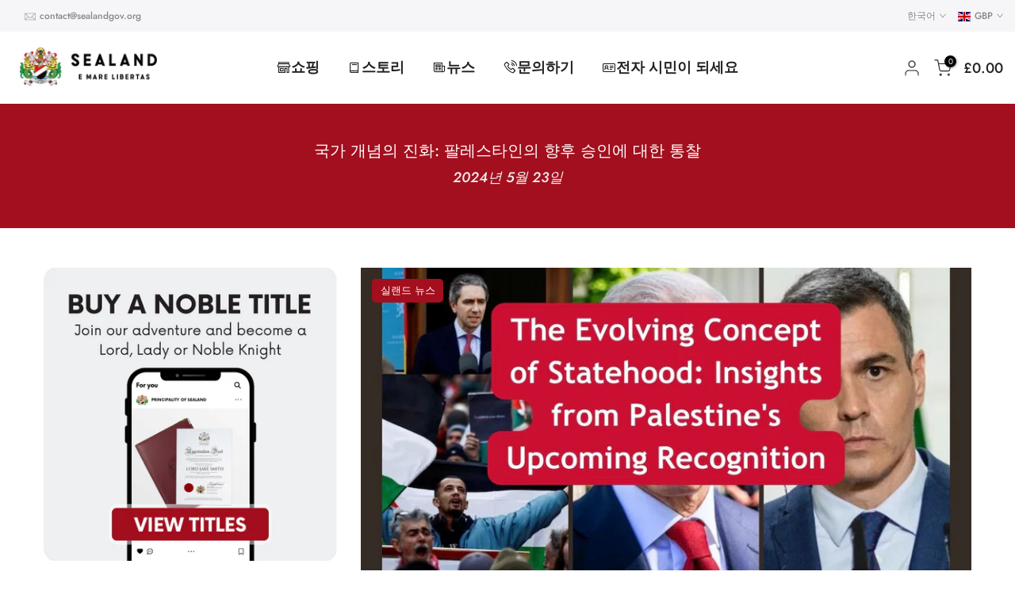

--- FILE ---
content_type: text/html; charset=utf-8
request_url: https://sealandgov.org/ko/?section_id=search-hidden
body_size: 2107
content:
<div id="shopify-section-search-hidden" class="shopify-section"><div class="t4s-drawer__header">
   <span class="is--login" aria-hidden="false">사이트 검색</span>
   <button class="t4s-drawer__close" data-drawer-close aria-label="검색 닫기"><svg class="t4s-iconsvg-close" role="presentation" viewBox="0 0 16 14"><path d="M15 0L1 14m14 0L1 0" stroke="currentColor" fill="none" fill-rule="evenodd"></path></svg></button>
</div>
<form data-frm-search action="/ko/search" method="get" class="t4s-mini-search__frm t4s-pr" role="search">
   <input type="hidden" name="type" value="product">
   <input type="hidden" name="options[unavailable_products]" value="last">
   <input type="hidden" name="options[prefix]" value="last"><div data-cat-search class="t4s-mini-search__cat">
         <select data-name="product_type">
           <option value="*">모든 카테고리</option><option value="Digital E-Citizenship">Digital E-Citizenship</option><option value="E-Citizens Store">E-Citizens Store</option><option value="Merchandise">Merchandise</option><option value="Noble Titles">Noble Titles</option><option value="Official Documents">Official Documents</option></select>
     </div><div class="t4s-mini-search__btns t4s-pr t4s-oh">
      <input data-input-search class="t4s-mini-search__input" autocomplete="off" type="text" name="q" placeholder="검색">
      <button data-submit-search class="t4s-mini-search__submit t4s-btn-loading__svg" type="submit">
         <svg class="t4s-btn-op0" viewBox="0 0 18 19" width="16"><path fill-rule="evenodd" clip-rule="evenodd" d="M11.03 11.68A5.784 5.784 0 112.85 3.5a5.784 5.784 0 018.18 8.18zm.26 1.12a6.78 6.78 0 11.72-.7l5.4 5.4a.5.5 0 11-.71.7l-5.41-5.4z" fill="currentColor"></path></svg>
         <div class="t4s-loading__spinner t4s-dn">
            <svg width="16" height="16" aria-hidden="true" focusable="false" role="presentation" class="t4s-svg__spinner" viewBox="0 0 66 66" xmlns="http://www.w3.org/2000/svg"><circle class="t4s-path" fill="none" stroke-width="6" cx="33" cy="33" r="30"></circle></svg>
         </div>
      </button>
   </div><div data-listKey class="t4s-mini-search__keys">
         <span class="t4s-mini-search__label">빠른 검색:</span>
         <ul class="t4s-mini-search__listKey t4s-d-inline-block"><li class="t4s-d-inline-block"><a data-key='타이틀' href="/ko/search?type=product&options%5Bunavailable_products%5D=last&options%5Bprefix%5D=last&q=%ED%83%80%EC%9D%B4%ED%8B%80">타이틀, </a></li>
            <li class="t4s-d-inline-block"><a data-key='상품' href="/ko/search?type=product&options%5Bunavailable_products%5D=last&options%5Bprefix%5D=last&q=%EC%83%81%ED%92%88">상품 </a></li>
            </ul>
      </div></form><div data-title-search class="t4s-mini-search__title">영감이 필요하신가요?</div><div class="t4s-drawer__content">
   <div class="t4s-drawer__main">
      <div data-t4s-scroll-me class="t4s-drawer__scroll t4s-current-scrollbar">

         <div data-skeleton-search class="t4s-skeleton_wrap t4s-dn"><div class="t4s-row t4s-space-item-inner">
               <div class="t4s-col-auto t4s-col-item t4s-widget_img_pr"><div class="t4s-skeleton_img"></div></div>
               <div class="t4s-col t4s-col-item t4s-widget_if_pr"><div class="t4s-skeleton_txt1"></div><div class="t4s-skeleton_txt2"></div></div>
            </div><div class="t4s-row t4s-space-item-inner">
               <div class="t4s-col-auto t4s-col-item t4s-widget_img_pr"><div class="t4s-skeleton_img"></div></div>
               <div class="t4s-col t4s-col-item t4s-widget_if_pr"><div class="t4s-skeleton_txt1"></div><div class="t4s-skeleton_txt2"></div></div>
            </div><div class="t4s-row t4s-space-item-inner">
               <div class="t4s-col-auto t4s-col-item t4s-widget_img_pr"><div class="t4s-skeleton_img"></div></div>
               <div class="t4s-col t4s-col-item t4s-widget_if_pr"><div class="t4s-skeleton_txt1"></div><div class="t4s-skeleton_txt2"></div></div>
            </div><div class="t4s-row t4s-space-item-inner">
               <div class="t4s-col-auto t4s-col-item t4s-widget_img_pr"><div class="t4s-skeleton_img"></div></div>
               <div class="t4s-col t4s-col-item t4s-widget_if_pr"><div class="t4s-skeleton_txt1"></div><div class="t4s-skeleton_txt2"></div></div>
            </div></div>
         <div data-results-search class="t4s-mini-search__content t4s_ratioadapt"><div class="t4s-row t4s-space-item-inner t4s-widget__pr">
	<div class="t4s-col-item t4s-col t4s-widget_img_pr"><a class="t4s-d-block t4s-pr t4s-oh t4s_ratio t4s-bg-11" href="/ko/products/becoming-a-lord-or-lady" style="background: url(//sealandgov.org/cdn/shop/products/Premiumframedlordlady.png?v=1706708549&width=1);--aspect-ratioapt: 1.100371747211896">
				<img class="lazyloadt4s" data-src="//sealandgov.org/cdn/shop/products/Premiumframedlordlady.png?v=1706708549&width=1" data-widths="[100,200,400,600,700,800,900,1000,1200,1400,1600]" data-optimumx="2" data-sizes="auto" src="[data-uri]" width="1184" height="1076" alt="영주 또는 아가씨 되기">
			</a></div>
	<div class="t4s-col-item t4s-col t4s-widget_if_pr">
		<a href="/ko/products/becoming-a-lord-or-lady" class="t4s-d-block t4s-widget__pr-title">영주 또는 아가씨 되기</a><div class="t4s-widget__pr-price"data-pr-price data-product-price><span class="t4s-price-from">From</span> £24.99 GBP
</div></div>
</div>
 <div class="t4s-row t4s-space-item-inner t4s-widget__pr">
	<div class="t4s-col-item t4s-col t4s-widget_img_pr"><a class="t4s-d-block t4s-pr t4s-oh t4s_ratio t4s-bg-11" href="/ko/products/become-a-baron-or-baroness" style="background: url(//sealandgov.org/cdn/shop/files/BaronessthebestgiftinNYMAG.png?v=1700820896&width=1);--aspect-ratioapt: 1.099302200751476">
				<img class="lazyloadt4s" data-src="//sealandgov.org/cdn/shop/files/BaronessthebestgiftinNYMAG.png?v=1700820896&width=1" data-widths="[100,200,400,600,700,800,900,1000,1200,1400,1600]" data-optimumx="2" data-sizes="auto" src="[data-uri]" width="4096" height="3726" alt="남작 또는 남작 부인 되기">
			</a></div>
	<div class="t4s-col-item t4s-col t4s-widget_if_pr">
		<a href="/ko/products/become-a-baron-or-baroness" class="t4s-d-block t4s-widget__pr-title">남작 또는 남작 부인 되기</a><div class="t4s-widget__pr-price"data-pr-price data-product-price><span class="t4s-price-from">From</span> £39.99 GBP
</div></div>
</div>
 <div class="t4s-row t4s-space-item-inner t4s-widget__pr">
	<div class="t4s-col-item t4s-col t4s-widget_img_pr"><a class="t4s-d-block t4s-pr t4s-oh t4s_ratio t4s-bg-11" href="/ko/products/become-a-sealand-e-citizen" style="background: url(//sealandgov.org/cdn/shop/files/E-citizenshipproductsphysicalpreview_physicalecardproductimgcopy2.png?v=1741193240&width=1);--aspect-ratioapt: 1.098576700052715">
				<img class="lazyloadt4s" data-src="//sealandgov.org/cdn/shop/files/E-citizenshipproductsphysicalpreview_physicalecardproductimgcopy2.png?v=1741193240&width=1" data-widths="[100,200,400,600,700,800,900,1000,1200,1400,1600]" data-optimumx="2" data-sizes="auto" src="[data-uri]" width="2084" height="1897" alt="Sealand 전자 시민이 되세요">
			</a></div>
	<div class="t4s-col-item t4s-col t4s-widget_if_pr">
		<a href="/ko/products/become-a-sealand-e-citizen" class="t4s-d-block t4s-widget__pr-title">Sealand 전자 시민이 되세요</a><div class="t4s-widget__pr-price"data-pr-price data-product-price>£7.99 GBP
</div></div>
</div>
 <div class="t4s-row t4s-space-item-inner t4s-widget__pr">
	<div class="t4s-col-item t4s-col t4s-widget_img_pr"><a class="t4s-d-block t4s-pr t4s-oh t4s_ratio t4s-bg-11" href="/ko/products/becoming-a-knight" style="background: url(//sealandgov.org/cdn/shop/files/SirPremiumFrame_98dd55c7-d0be-4e88-a7c8-b7b8ff8dd9c3.png?v=1700820449&width=1);--aspect-ratioapt: 1.0955777460770328">
				<img class="lazyloadt4s" data-src="//sealandgov.org/cdn/shop/files/SirPremiumFrame_98dd55c7-d0be-4e88-a7c8-b7b8ff8dd9c3.png?v=1700820449&width=1" data-widths="[100,200,400,600,700,800,900,1000,1200,1400,1600]" data-optimumx="2" data-sizes="auto" src="[data-uri]" width="1536" height="1402" alt="경 또는 기사단원 되기(기사 작위)">
			</a></div>
	<div class="t4s-col-item t4s-col t4s-widget_if_pr">
		<a href="/ko/products/becoming-a-knight" class="t4s-d-block t4s-widget__pr-title">경 또는 기사단원 되기(기사 작위)</a><div class="t4s-widget__pr-price"data-pr-price data-product-price><span class="t4s-price-from">From</span> £99.99 GBP
</div></div>
</div>
 <div class="t4s-row t4s-space-item-inner t4s-widget__pr">
	<div class="t4s-col-item t4s-col t4s-widget_img_pr"><a class="t4s-d-block t4s-pr t4s-oh t4s_ratio t4s-bg-11" href="/ko/products/become-a-count-or-countess" style="background: url(//sealandgov.org/cdn/shop/products/Count_06_Frame-scaled.jpg?v=1678448814&width=1);--aspect-ratioapt: 1.0987124463519313">
				<img class="lazyloadt4s" data-src="//sealandgov.org/cdn/shop/products/Count_06_Frame-scaled.jpg?v=1678448814&width=1" data-widths="[100,200,400,600,700,800,900,1000,1200,1400,1600]" data-optimumx="2" data-sizes="auto" src="[data-uri]" width="2560" height="2330" alt="백작 또는 백작부인 되기">
			</a></div>
	<div class="t4s-col-item t4s-col t4s-widget_if_pr">
		<a href="/ko/products/become-a-count-or-countess" class="t4s-d-block t4s-widget__pr-title">백작 또는 백작부인 되기</a><div class="t4s-widget__pr-price"data-pr-price data-product-price><span class="t4s-price-from">From</span> £199.99 GBP
</div></div>
</div>
 </div>
      </div>
   </div><div data-viewAll-search class="t4s-drawer__bottom">
            <a href="/ko/collections/shop" class="t4s-mini-search__viewAll t4s-d-block">모두 보기 <svg width="16" xmlns="http://www.w3.org/2000/svg" viewBox="0 0 32 32"><path d="M 18.71875 6.78125 L 17.28125 8.21875 L 24.0625 15 L 4 15 L 4 17 L 24.0625 17 L 17.28125 23.78125 L 18.71875 25.21875 L 27.21875 16.71875 L 27.90625 16 L 27.21875 15.28125 Z"/></svg></a>
         </div></div></div>

--- FILE ---
content_type: text/html; charset=utf-8
request_url: https://sealandgov.org/ko/?section_id=mini_cart
body_size: 24607
content:
<div id="shopify-section-mini_cart" class="shopify-section"><link href="//sealandgov.org/cdn/shop/t/7/assets/button-style.css?v=130943978217691489161754974546" rel="stylesheet" type="text/css" media="all" />
<link href="//sealandgov.org/cdn/shop/t/7/assets/custom-effect.css?v=68323854132956845141754974554" rel="stylesheet" media="print" onload="this.media='all'"><svg class="t4s-d-none">
<symbol id="icon-cart-remove" viewBox="0 0 24 24" stroke="currentColor" fill="none" stroke-linecap="round" stroke-linejoin="round">
  <polyline points="3 6 5 6 21 6"></polyline><path d="M19 6v14a2 2 0 0 1-2 2H7a2 2 0 0 1-2-2V6m3 0V4a2 2 0 0 1 2-2h4a2 2 0 0 1 2 2v2"></path><line x1="10" y1="11" x2="10" y2="17"></line><line x1="14" y1="11" x2="14" y2="17"></line>
</symbol>
<symbol id="icon-cart-edit" viewBox="0 0 24 24" stroke="currentColor" fill="none" stroke-linecap="round" stroke-linejoin="round">
  <path d="M11 4H4a2 2 0 0 0-2 2v14a2 2 0 0 0 2 2h14a2 2 0 0 0 2-2v-7"></path><path d="M18.5 2.5a2.121 2.121 0 0 1 3 3L12 15l-4 1 1-4 9.5-9.5z"></path>
</symbol>
<symbol id="icon-cart-tag" viewBox="0 0 448 512">
  <path d="M48 32H197.5C214.5 32 230.7 38.74 242.7 50.75L418.7 226.7C443.7 251.7 443.7 292.3 418.7 317.3L285.3 450.7C260.3 475.7 219.7 475.7 194.7 450.7L18.75 274.7C6.743 262.7 0 246.5 0 229.5V80C0 53.49 21.49 32 48 32L48 32zM112 176C129.7 176 144 161.7 144 144C144 126.3 129.7 112 112 112C94.33 112 80 126.3 80 144C80 161.7 94.33 176 112 176z"/>
</symbol>
<symbol id="icon-cart-spinner" viewBox="0 0 66 66">
  <circle class="t4s-path" fill="none" stroke-width="6" cx="33" cy="33" r="30"></circle>
</symbol>
<symbol id="icon-cart-check" viewBox="0 0 448 512">
  <path d="M443.3 100.7C449.6 106.9 449.6 117.1 443.3 123.3L171.3 395.3C165.1 401.6 154.9 401.6 148.7 395.3L4.686 251.3C-1.562 245.1-1.562 234.9 4.686 228.7C10.93 222.4 21.06 222.4 27.31 228.7L160 361.4L420.7 100.7C426.9 94.44 437.1 94.44 443.3 100.7H443.3z"/>
</symbol>
<symbol id="icon-cart-selected" viewBox="0 0 24 24">
<path d="M9 20l-7-7 3-3 4 4L19 4l3 3z"></path>
</symbol>
</svg><div class="t4s-drawer__header"><span>장바구니</span><button class="t4s-drawer__close" data-drawer-close aria-label="장바구니 닫기"><svg class="t4s-iconsvg-close" role="presentation" viewBox="0 0 16 14"><path d="M15 0L1 14m14 0L1 0" stroke="currentColor" fill="none" fill-rule="evenodd"></path></svg></button></div><style data-shopify>[data-t4s-percent="25"] { --main-threshold-color: #a30f1e; }
         [data-t4s-percent="50"] { --main-threshold-color: #c7982d; }
         [data-t4s-percent="75"] { --main-threshold-color: #23b2c7; }
         [data-t4s-percent="99.994"],[data-t4s-percent="100"] { --main-threshold-color: #428445; }</style><link rel="stylesheet" href="//sealandgov.org/cdn/shop/t/7/assets/shipping_bar.css?v=121773554367701001361754974606" media="all">
      <div data-cart-calc-shipping data-t4s-percent="25" class="t4s-cart__threshold"><div data-cart-ship-text class="t4s-cart__thres1">모든 주문에 대해 무료 배송 <span class="t4s-cr">£45.00</span></div><div class="t4s-cart-thes__bar bgt4_svg0 t4s-pr"><span data-cart-ship-bar class="t4s-pr t4s-d-block t4s-h-100" style="width:0"><svg xmlns="http://www.w3.org/2000/svg" viewBox="0 0 640 512"><path class="fa-primary" d="M64 48C64 21.49 85.49 0 112 0H368C394.5 0 416 21.49 416 48V96H466.7C483.7 96 499.1 102.7 512 114.7L589.3 192C601.3 204 608 220.3 608 237.3V352C625.7 352 640 366.3 640 384C640 401.7 625.7 416 608 416H574.9C567.1 361.7 520.4 320 464 320C407.6 320 360.9 361.7 353.1 416H286.9C279.1 361.7 232.4 320 176 320C127.9 320 86.84 350.4 70.99 392.1C66.56 385.7 64 377.1 64 368V256H208C216.8 256 224 248.8 224 240C224 231.2 216.8 224 208 224H64V192H240C248.8 192 256 184.8 256 176C256 167.2 248.8 160 240 160H64V128H272C280.8 128 288 120.8 288 112C288 103.2 280.8 96 272 96H64L64 48zM544 256V237.3L466.7 160H416V256H544z"/><path class="t4s-ship-secondary" d="M272 128H16C7.164 128 0 120.8 0 112C0 103.2 7.164 96 16 96H272C280.8 96 288 103.2 288 112C288 120.8 280.8 128 272 128zM240 160C248.8 160 256 167.2 256 176C256 184.8 248.8 192 240 192H48C39.16 192 32 184.8 32 176C32 167.2 39.16 160 48 160H240zM208 224C216.8 224 224 231.2 224 240C224 248.8 216.8 256 208 256H16C7.164 256 0 248.8 0 240C0 231.2 7.164 224 16 224H208zM256 432C256 476.2 220.2 512 176 512C131.8 512 96 476.2 96 432C96 387.8 131.8 352 176 352C220.2 352 256 387.8 256 432zM544 432C544 476.2 508.2 512 464 512C419.8 512 384 476.2 384 432C384 387.8 419.8 352 464 352C508.2 352 544 387.8 544 432z"/></svg></span></div></div><form action="/ko/cart" method="post" novalidate class="t4s-drawer__wrap">
      <input type="hidden" data-cart-attr-rm name="attributes[collection_items_per_row]" value=""><input type="hidden" data-cart-discount name="discount" value=""><div class="t4s-drawer__main">
      <div data-t4s-scroll-me class="t4s-drawer__scroll t4s-current-scrollbar">
         <div class="t4s-cookie-message t4s-dn">장바구니 사용을 위한 쿠키 활성화</div><div data-cart-items class="t4s-mini_cart__items t4s_ratioadapt t4s-product"><style>
                  #t4s-mini_cart .t4s-drawer__bottom {
                      opacity: 0;
                      -webkit-transform: translateY(45px);
                      transform: translateY(45px);
                      -webkit-transition: opacity .25s cubic-bezier(.25,.46,.45,.94),-webkit-transform .25s cubic-bezier(.25,.46,.45,.94);
                      transition: opacity .25s cubic-bezier(.25,.46,.45,.94),transform .25s cubic-bezier(.25,.46,.45,.94),-webkit-transform .25s cubic-bezier(.25,.46,.45,.94);
                   }
               </style> 
               <div class="t4s-mini_cart__emty">
                  <svg id="icon-cart-emty" widht="50" height="50" xmlns="http://www.w3.org/2000/svg" viewBox="0 0 576 512"><path d="M263.4 103.4C269.7 97.18 279.8 97.18 286.1 103.4L320 137.4L353.9 103.4C360.2 97.18 370.3 97.18 376.6 103.4C382.8 109.7 382.8 119.8 376.6 126.1L342.6 160L376.6 193.9C382.8 200.2 382.8 210.3 376.6 216.6C370.3 222.8 360.2 222.8 353.9 216.6L320 182.6L286.1 216.6C279.8 222.8 269.7 222.8 263.4 216.6C257.2 210.3 257.2 200.2 263.4 193.9L297.4 160L263.4 126.1C257.2 119.8 257.2 109.7 263.4 103.4zM80 0C87.47 0 93.95 5.17 95.6 12.45L100 32H541.8C562.1 32 578.3 52.25 572.6 72.66L518.6 264.7C514.7 278.5 502.1 288 487.8 288H158.2L172.8 352H496C504.8 352 512 359.2 512 368C512 376.8 504.8 384 496 384H160C152.5 384 146.1 378.8 144.4 371.5L67.23 32H16C7.164 32 0 24.84 0 16C0 7.164 7.164 0 16 0H80zM107.3 64L150.1 256H487.8L541.8 64H107.3zM128 456C128 425.1 153.1 400 184 400C214.9 400 240 425.1 240 456C240 486.9 214.9 512 184 512C153.1 512 128 486.9 128 456zM184 480C197.3 480 208 469.3 208 456C208 442.7 197.3 432 184 432C170.7 432 160 442.7 160 456C160 469.3 170.7 480 184 480zM512 456C512 486.9 486.9 512 456 512C425.1 512 400 486.9 400 456C400 425.1 425.1 400 456 400C486.9 400 512 425.1 512 456zM456 432C442.7 432 432 442.7 432 456C432 469.3 442.7 480 456 480C469.3 480 480 469.3 480 456C480 442.7 469.3 432 456 432z"/></svg>
                  <p>장바구니가 비어 있습니다.</p><p class="t4s-return-to-shop"><a data-loading-bar class="t4s-btn-cart__emty t4s-btn t4s-btn-base t4s-btn-style-default t4s-btn-color-primary t4s-btn-effect-fade t4s-justify-content-center t4s-truncate" href="">쇼핑으로 돌아가기</a></p></div></div><div data-cart-tools class="t4s-when-cart-emty t4s-mini_cart__tool t4s-mini_cart__tool_icon t4s-text-center"><div data-tooltip="top" title="주문 메모 추가" data-cart-tool_action data-id="note" class="mini_cart_tool_btn is--note is--addNote ">
          <svg xmlns="http://www.w3.org/2000/svg" viewBox="0 0 32 32"><path d="M 16 3 C 14.742188 3 13.847656 3.890625 13.40625 5 L 6 5 L 6 28 L 26 28 L 26 5 L 18.59375 5 C 18.152344 3.890625 17.257813 3 16 3 Z M 16 5 C 16.554688 5 17 5.445313 17 6 L 17 7 L 20 7 L 20 9 L 12 9 L 12 7 L 15 7 L 15 6 C 15 5.445313 15.445313 5 16 5 Z M 8 7 L 10 7 L 10 11 L 22 11 L 22 7 L 24 7 L 24 26 L 8 26 Z"/></svg>
         </div>
         <div data-tooltip="top" title="주문 메모 편집" data-cart-tool_action data-id="note" class="mini_cart_tool_btn is--note is--editNote t4s-d-none">
          <svg xmlns="http://www.w3.org/2000/svg" viewBox="0 0 32 32"><path d="M 16 2 C 14.74 2 13.850156 2.89 13.410156 4 L 5 4 L 5 29 L 27 29 L 27 4 L 18.589844 4 C 18.149844 2.89 17.26 2 16 2 z M 16 4 C 16.55 4 17 4.45 17 5 L 17 6 L 20 6 L 20 8 L 12 8 L 12 6 L 15 6 L 15 5 C 15 4.45 15.45 4 16 4 z M 7 6 L 10 6 L 10 10 L 22 10 L 22 6 L 25 6 L 25 27 L 7 27 L 7 6 z M 9 13 L 9 15 L 11 15 L 11 13 L 9 13 z M 13 13 L 13 15 L 23 15 L 23 13 L 13 13 z M 9 17 L 9 19 L 11 19 L 11 17 L 9 17 z M 13 17 L 13 19 L 23 19 L 23 17 L 13 17 z M 9 21 L 9 23 L 11 23 L 11 21 L 9 21 z M 13 21 L 13 23 L 23 23 L 23 21 L 13 21 z"/></svg>
        </div><div data-tooltip="top" title="견적" data-cart-tool_action data-id="rates" class="mini_cart_tool_btn is--rates"><svg xmlns="http://www.w3.org/2000/svg" viewBox="0 0 32 32"><path d="M 1 4 L 1 25 L 4.15625 25 C 4.601563 26.71875 6.148438 28 8 28 C 9.851563 28 11.398438 26.71875 11.84375 25 L 20.15625 25 C 20.601563 26.71875 22.148438 28 24 28 C 25.851563 28 27.398438 26.71875 27.84375 25 L 31 25 L 31 14.59375 L 30.71875 14.28125 L 24.71875 8.28125 L 24.40625 8 L 19 8 L 19 4 Z M 3 6 L 17 6 L 17 23 L 11.84375 23 C 11.398438 21.28125 9.851563 20 8 20 C 6.148438 20 4.601563 21.28125 4.15625 23 L 3 23 Z M 19 10 L 23.5625 10 L 29 15.4375 L 29 23 L 27.84375 23 C 27.398438 21.28125 25.851563 20 24 20 C 22.148438 20 20.601563 21.28125 20.15625 23 L 19 23 Z M 8 22 C 9.117188 22 10 22.882813 10 24 C 10 25.117188 9.117188 26 8 26 C 6.882813 26 6 25.117188 6 24 C 6 22.882813 6.882813 22 8 22 Z M 24 22 C 25.117188 22 26 22.882813 26 24 C 26 25.117188 25.117188 26 24 26 C 22.882813 26 22 25.117188 22 24 C 22 22.882813 22.882813 22 24 22 Z"/></svg></div><div data-tooltip="top" title="쿠폰 추가" data-cart-tool_action data-id="discount" class="mini_cart_tool_btn is--discount"><svg xmlns="http://www.w3.org/2000/svg" viewBox="0 0 32 32"><path d="M 16 5 L 15.6875 5.28125 L 4.28125 16.8125 L 3.59375 17.5 L 4.28125 18.21875 L 13.78125 27.71875 L 14.5 28.40625 L 15.1875 27.71875 L 26.71875 16.3125 L 27 16 L 27 5 Z M 16.84375 7 L 25 7 L 25 15.15625 L 14.5 25.59375 L 6.40625 17.5 Z M 22 9 C 21.449219 9 21 9.449219 21 10 C 21 10.550781 21.449219 11 22 11 C 22.550781 11 23 10.550781 23 10 C 23 9.449219 22.550781 9 22 9 Z"/></svg></div></div><div class="t4s-when-cart-emty" data-cart-upsell-options='{ "baseurl":"/ko/recommendations/products", "limit":5, "product_id":19041994, "section_id": "mini_cart_upsell" }'></div></div>
      </div>
      <div class="t4s-drawer__bottom">
         <div data-cart-discounts></div><div class="t4s-cart-total t4s-row t4s-gx-5 t4s-gy-0 t4s-align-items-center t4s-justify-content-between" >
                     <div class="t4s-col-auto"><strong>소계:</strong></div>
                     <div data-cart-prices class="t4s-col-auto t4s-text-right"><div class="t4s-cart__totalPrice">£0.00 GBP</div>
                     </div>
                  </div><p class="t4s-cart__tax" >결제 시 세금 및 배송비가 계산됩니다.
</p><a  href="/ko/cart" data-loading-bar class="t4s-btn__cart t4s-btn t4s-btn-base t4s-btn-style-default t4s-btn-color-custom2 t4s-btn-effect-default t4s-w-100 t4s-justify-content-center t4s-truncate">장바구니 보기 </a><button  type="submit" data-loading-bar data-confirm="ck_lumise" name="checkout" class="btn-active-pay t4s-btn__checkout t4s-btn t4s-btn-base t4s-btn-style-default t4s-btn-color-primary t4s-btn-effect-default t4s-w-100 t4s-justify-content-center t4s-truncate">체크아웃 </button></div>
   </form><div class="t4s-mini_cart-tool__content is--note t4s-pe-none">             
      <label for="CartSpecialInstructions" class="t4s-d-block"><span class="t4s-txt_add_note ">주문 메모 추가</span><span class="t4s-txt_edit_note t4s-d-none">주문 메모 편집</span></label>
      <textarea name="note" data-opend-focus id="CartSpecialInstructions" placeholder="무엇을 도와드릴까요?"></textarea>
      <p><button type="button" data-cart-tool_close class="t4s-mini_cart-tool__primary">저장</button></p>
      <p><button type="button" data-cart-tool_close class="t4s-mini_cart-tool__back">취소</button></p>
   </div><div class="t4s-mini_cart-tool__content is--rates t4s-pe-none">
      <div class="t4s-mini_cart-tool__wrap" data-estimate-shipping-wrap data-id="mini_cart">
        <h3>배송 견적</h3>
          <div class="t4s-field">
            <label for="ShippingCountry_mini_cart">국가</label>
            <select id="ShippingCountry_mini_cart" name="country" data-default="미국"><option value="United States" data-provinces="[[&quot;Alabama&quot;,&quot;앨라배마 주&quot;],[&quot;Alaska&quot;,&quot;알래스카 주&quot;],[&quot;American Samoa&quot;,&quot;아메리칸 사모아&quot;],[&quot;Arizona&quot;,&quot;애리조나 주&quot;],[&quot;Arkansas&quot;,&quot;아칸소 주&quot;],[&quot;Armed Forces Americas&quot;,&quot;암드 포시즈 아메리카&quot;],[&quot;Armed Forces Europe&quot;,&quot;암드 포시즈 유럽&quot;],[&quot;Armed Forces Pacific&quot;,&quot;암드 포시즈 퍼시픽&quot;],[&quot;California&quot;,&quot;캘리포니아 주&quot;],[&quot;Colorado&quot;,&quot;콜로라도 주&quot;],[&quot;Connecticut&quot;,&quot;코네티컷 주&quot;],[&quot;Delaware&quot;,&quot;델라웨어 주&quot;],[&quot;District of Columbia&quot;,&quot;District of Columbia&quot;],[&quot;Federated States of Micronesia&quot;,&quot;미크로네시아&quot;],[&quot;Florida&quot;,&quot;플로리다 주&quot;],[&quot;Georgia&quot;,&quot;조지아 주&quot;],[&quot;Guam&quot;,&quot;괌&quot;],[&quot;Hawaii&quot;,&quot;하와이 주&quot;],[&quot;Idaho&quot;,&quot;아이다호 주&quot;],[&quot;Illinois&quot;,&quot;일리노이 주&quot;],[&quot;Indiana&quot;,&quot;인디애나 주&quot;],[&quot;Iowa&quot;,&quot;아이오와 주&quot;],[&quot;Kansas&quot;,&quot;캔자스 주&quot;],[&quot;Kentucky&quot;,&quot;켄터키 주&quot;],[&quot;Louisiana&quot;,&quot;루이지애나 주&quot;],[&quot;Maine&quot;,&quot;메인 주&quot;],[&quot;Marshall Islands&quot;,&quot;마셜 제도&quot;],[&quot;Maryland&quot;,&quot;메릴랜드 주&quot;],[&quot;Massachusetts&quot;,&quot;매사추세츠 주&quot;],[&quot;Michigan&quot;,&quot;미시간 주&quot;],[&quot;Minnesota&quot;,&quot;미네소타 주&quot;],[&quot;Mississippi&quot;,&quot;미시시피 주&quot;],[&quot;Missouri&quot;,&quot;미주리 주&quot;],[&quot;Montana&quot;,&quot;몬태나 주&quot;],[&quot;Nebraska&quot;,&quot;네브래스카 주&quot;],[&quot;Nevada&quot;,&quot;네바다 주&quot;],[&quot;New Hampshire&quot;,&quot;뉴햄프셔 주&quot;],[&quot;New Jersey&quot;,&quot;뉴저지 주&quot;],[&quot;New Mexico&quot;,&quot;뉴멕시코 주&quot;],[&quot;New York&quot;,&quot;뉴욕 주&quot;],[&quot;North Carolina&quot;,&quot;노스캐롤라이나 주&quot;],[&quot;North Dakota&quot;,&quot;노스다코타 주&quot;],[&quot;Northern Mariana Islands&quot;,&quot;북마리아나제도&quot;],[&quot;Ohio&quot;,&quot;오하이오 주&quot;],[&quot;Oklahoma&quot;,&quot;오클라호마 주&quot;],[&quot;Oregon&quot;,&quot;오리건 주&quot;],[&quot;Palau&quot;,&quot;팔라우&quot;],[&quot;Pennsylvania&quot;,&quot;펜실베이니아 주&quot;],[&quot;Puerto Rico&quot;,&quot;푸에르토리코&quot;],[&quot;Rhode Island&quot;,&quot;로드아일랜드 주&quot;],[&quot;South Carolina&quot;,&quot;사우스캐롤라이나 주&quot;],[&quot;South Dakota&quot;,&quot;사우스다코타 주&quot;],[&quot;Tennessee&quot;,&quot;테네시 주&quot;],[&quot;Texas&quot;,&quot;텍사스 주&quot;],[&quot;Utah&quot;,&quot;유타 주&quot;],[&quot;Vermont&quot;,&quot;버몬트 주&quot;],[&quot;Virgin Islands&quot;,&quot;미국령 버진아일랜드&quot;],[&quot;Virginia&quot;,&quot;버지니아 주&quot;],[&quot;Washington&quot;,&quot;워싱턴 주&quot;],[&quot;West Virginia&quot;,&quot;웨스트버지니아 주&quot;],[&quot;Wisconsin&quot;,&quot;위스콘신 주&quot;],[&quot;Wyoming&quot;,&quot;와이오밍 주&quot;]]">미국</option>
<option value="United Kingdom" data-provinces="[[&quot;British Forces&quot;,&quot;영국군&quot;],[&quot;England&quot;,&quot;잉글랜드&quot;],[&quot;Northern Ireland&quot;,&quot;북아일랜드&quot;],[&quot;Scotland&quot;,&quot;스코틀랜드&quot;],[&quot;Wales&quot;,&quot;웨일즈&quot;]]">영국</option>
<option value="France" data-provinces="[]">프랑스</option>
<option value="Japan" data-provinces="[[&quot;Aichi&quot;,&quot;아이치 현&quot;],[&quot;Akita&quot;,&quot;아키타 현&quot;],[&quot;Aomori&quot;,&quot;아오모리 현&quot;],[&quot;Chiba&quot;,&quot;지바 현&quot;],[&quot;Ehime&quot;,&quot;에히메 현&quot;],[&quot;Fukui&quot;,&quot;후쿠이 현&quot;],[&quot;Fukuoka&quot;,&quot;후쿠오카 현&quot;],[&quot;Fukushima&quot;,&quot;후쿠시마 현&quot;],[&quot;Gifu&quot;,&quot;기후 현&quot;],[&quot;Gunma&quot;,&quot;군마 현&quot;],[&quot;Hiroshima&quot;,&quot;히로시마 현&quot;],[&quot;Hokkaidō&quot;,&quot;홋카이도&quot;],[&quot;Hyōgo&quot;,&quot;효고 현&quot;],[&quot;Ibaraki&quot;,&quot;이바라키 현&quot;],[&quot;Ishikawa&quot;,&quot;이시카와 현&quot;],[&quot;Iwate&quot;,&quot;이와테 현&quot;],[&quot;Kagawa&quot;,&quot;가가와 현&quot;],[&quot;Kagoshima&quot;,&quot;가고시마 현&quot;],[&quot;Kanagawa&quot;,&quot;가나가와 현&quot;],[&quot;Kumamoto&quot;,&quot;구마모토 현&quot;],[&quot;Kyōto&quot;,&quot;교토 부&quot;],[&quot;Kōchi&quot;,&quot;고치 현&quot;],[&quot;Mie&quot;,&quot;미에 현&quot;],[&quot;Miyagi&quot;,&quot;미야기 현&quot;],[&quot;Miyazaki&quot;,&quot;미야자키 현&quot;],[&quot;Nagano&quot;,&quot;나가노 현&quot;],[&quot;Nagasaki&quot;,&quot;나가사키 현&quot;],[&quot;Nara&quot;,&quot;나라 현&quot;],[&quot;Niigata&quot;,&quot;니가타 현&quot;],[&quot;Okayama&quot;,&quot;오카야마 현&quot;],[&quot;Okinawa&quot;,&quot;오키나와 현&quot;],[&quot;Saga&quot;,&quot;사가 현&quot;],[&quot;Saitama&quot;,&quot;사이타마 현&quot;],[&quot;Shiga&quot;,&quot;시가 현&quot;],[&quot;Shimane&quot;,&quot;시마네 현&quot;],[&quot;Shizuoka&quot;,&quot;시즈오카 현&quot;],[&quot;Tochigi&quot;,&quot;도치기 현&quot;],[&quot;Tokushima&quot;,&quot;도쿠시마 현&quot;],[&quot;Tottori&quot;,&quot;돗토리 현&quot;],[&quot;Toyama&quot;,&quot;도야마 현&quot;],[&quot;Tōkyō&quot;,&quot;도쿄 도&quot;],[&quot;Wakayama&quot;,&quot;와카야마 현&quot;],[&quot;Yamagata&quot;,&quot;야마가타 현&quot;],[&quot;Yamaguchi&quot;,&quot;야마구치 현&quot;],[&quot;Yamanashi&quot;,&quot;야마나시 현&quot;],[&quot;Ōita&quot;,&quot;오이타 현&quot;],[&quot;Ōsaka&quot;,&quot;오사카 부&quot;]]">일본</option>
<option value="---" data-provinces="[]">---</option>
<option value="Ghana" data-provinces="[]">가나</option>
<option value="Gabon" data-provinces="[]">가봉</option>
<option value="Guyana" data-provinces="[]">가이아나</option>
<option value="Gambia" data-provinces="[]">감비아</option>
<option value="Guernsey" data-provinces="[]">건지</option>
<option value="Guadeloupe" data-provinces="[]">과들루프</option>
<option value="Guatemala" data-provinces="[[&quot;Alta Verapaz&quot;,&quot;알타베라파스 주&quot;],[&quot;Baja Verapaz&quot;,&quot;바하베라파스 주&quot;],[&quot;Chimaltenango&quot;,&quot;치말테낭고 주&quot;],[&quot;Chiquimula&quot;,&quot;치키물라 주&quot;],[&quot;El Progreso&quot;,&quot;엘프로그레소 주&quot;],[&quot;Escuintla&quot;,&quot;에스쿠인틀라 주&quot;],[&quot;Guatemala&quot;,&quot;과테말라 주&quot;],[&quot;Huehuetenango&quot;,&quot;우에우에테낭고 주&quot;],[&quot;Izabal&quot;,&quot;이사발 주&quot;],[&quot;Jalapa&quot;,&quot;할라파 주&quot;],[&quot;Jutiapa&quot;,&quot;후티아파 주&quot;],[&quot;Petén&quot;,&quot;페텐 주&quot;],[&quot;Quetzaltenango&quot;,&quot;케트살테낭고 주&quot;],[&quot;Quiché&quot;,&quot;키체 주&quot;],[&quot;Retalhuleu&quot;,&quot;레탈룰레우 주&quot;],[&quot;Sacatepéquez&quot;,&quot;사카테페케스 주&quot;],[&quot;San Marcos&quot;,&quot;산마르코스 주&quot;],[&quot;Santa Rosa&quot;,&quot;산타로사 주&quot;],[&quot;Sololá&quot;,&quot;솔롤라 주&quot;],[&quot;Suchitepéquez&quot;,&quot;수치테페케스 주&quot;],[&quot;Totonicapán&quot;,&quot;토토니카판 주&quot;],[&quot;Zacapa&quot;,&quot;사카파 주&quot;]]">과테말라</option>
<option value="Grenada" data-provinces="[]">그레나다</option>
<option value="Greece" data-provinces="[]">그리스</option>
<option value="Greenland" data-provinces="[]">그린란드</option>
<option value="Guinea" data-provinces="[]">기니</option>
<option value="Guinea Bissau" data-provinces="[]">기니비사우</option>
<option value="Namibia" data-provinces="[]">나미비아</option>
<option value="Nauru" data-provinces="[]">나우루</option>
<option value="Nigeria" data-provinces="[[&quot;Abia&quot;,&quot;아비아 주&quot;],[&quot;Abuja Federal Capital Territory&quot;,&quot;연방 수도 지구&quot;],[&quot;Adamawa&quot;,&quot;아다마와 주&quot;],[&quot;Akwa Ibom&quot;,&quot;아콰이봄 주&quot;],[&quot;Anambra&quot;,&quot;아남브라 주&quot;],[&quot;Bauchi&quot;,&quot;바우치 주&quot;],[&quot;Bayelsa&quot;,&quot;바이엘사 주&quot;],[&quot;Benue&quot;,&quot;베누에 주&quot;],[&quot;Borno&quot;,&quot;보르노 주&quot;],[&quot;Cross River&quot;,&quot;크로스리버 주&quot;],[&quot;Delta&quot;,&quot;델타 주&quot;],[&quot;Ebonyi&quot;,&quot;에보니 주&quot;],[&quot;Edo&quot;,&quot;에도 주&quot;],[&quot;Ekiti&quot;,&quot;에키티 주&quot;],[&quot;Enugu&quot;,&quot;에누구 주&quot;],[&quot;Gombe&quot;,&quot;곰베 주&quot;],[&quot;Imo&quot;,&quot;이모 주&quot;],[&quot;Jigawa&quot;,&quot;지가와 주&quot;],[&quot;Kaduna&quot;,&quot;카두나 주&quot;],[&quot;Kano&quot;,&quot;카노 주&quot;],[&quot;Katsina&quot;,&quot;카치나 주&quot;],[&quot;Kebbi&quot;,&quot;케비 주&quot;],[&quot;Kogi&quot;,&quot;코기 주&quot;],[&quot;Kwara&quot;,&quot;콰라 주&quot;],[&quot;Lagos&quot;,&quot;라고스 주&quot;],[&quot;Nasarawa&quot;,&quot;나사라와 주&quot;],[&quot;Niger&quot;,&quot;나이저 주&quot;],[&quot;Ogun&quot;,&quot;오군 주&quot;],[&quot;Ondo&quot;,&quot;온도 주&quot;],[&quot;Osun&quot;,&quot;오순 주&quot;],[&quot;Oyo&quot;,&quot;오요 주&quot;],[&quot;Plateau&quot;,&quot;플래토 주&quot;],[&quot;Rivers&quot;,&quot;리버스 주&quot;],[&quot;Sokoto&quot;,&quot;소코토 주&quot;],[&quot;Taraba&quot;,&quot;타라바 주&quot;],[&quot;Yobe&quot;,&quot;요베 주&quot;],[&quot;Zamfara&quot;,&quot;잠파라 주&quot;]]">나이지리아</option>
<option value="South Sudan" data-provinces="[]">남수단</option>
<option value="South Africa" data-provinces="[[&quot;Eastern Cape&quot;,&quot;이스턴케이프 주&quot;],[&quot;Free State&quot;,&quot;프리스테이트 주&quot;],[&quot;Gauteng&quot;,&quot;하우텡 주&quot;],[&quot;KwaZulu-Natal&quot;,&quot;콰줄루나탈 주&quot;],[&quot;Limpopo&quot;,&quot;림포포 주&quot;],[&quot;Mpumalanga&quot;,&quot;음푸말랑가 주&quot;],[&quot;North West&quot;,&quot;노스웨스트 주&quot;],[&quot;Northern Cape&quot;,&quot;노던케이프 주&quot;],[&quot;Western Cape&quot;,&quot;웨스턴케이프 주&quot;]]">남아프리카</option>
<option value="Netherlands" data-provinces="[]">네덜란드</option>
<option value="Caribbean Netherlands" data-provinces="[]">네덜란드령 카리브</option>
<option value="Nepal" data-provinces="[]">네팔</option>
<option value="Norway" data-provinces="[]">노르웨이</option>
<option value="Norfolk Island" data-provinces="[]">노퍽섬</option>
<option value="New Zealand" data-provinces="[[&quot;Auckland&quot;,&quot;오클랜드 지방&quot;],[&quot;Bay of Plenty&quot;,&quot;베이오브플렌티 지방&quot;],[&quot;Canterbury&quot;,&quot;캔터베리 지방&quot;],[&quot;Chatham Islands&quot;,&quot;채텀 제도&quot;],[&quot;Gisborne&quot;,&quot;기즈번 지방&quot;],[&quot;Hawke&#39;s Bay&quot;,&quot;호크스베이 지방&quot;],[&quot;Manawatu-Wanganui&quot;,&quot;마너와투왕거누이 지방&quot;],[&quot;Marlborough&quot;,&quot;말버러 지방&quot;],[&quot;Nelson&quot;,&quot;넬슨 지방&quot;],[&quot;Northland&quot;,&quot;노스랜드 지방&quot;],[&quot;Otago&quot;,&quot;오타고 지방&quot;],[&quot;Southland&quot;,&quot;사우스랜드 지방&quot;],[&quot;Taranaki&quot;,&quot;타라나키 지방&quot;],[&quot;Tasman&quot;,&quot;태즈먼 지방&quot;],[&quot;Waikato&quot;,&quot;와이카토 지방&quot;],[&quot;Wellington&quot;,&quot;웰링턴 지방&quot;],[&quot;West Coast&quot;,&quot;웨스트코스트 지방&quot;]]">뉴질랜드</option>
<option value="New Caledonia" data-provinces="[]">뉴칼레도니아</option>
<option value="Niue" data-provinces="[]">니우에</option>
<option value="Niger" data-provinces="[]">니제르</option>
<option value="Nicaragua" data-provinces="[]">니카라과</option>
<option value="Taiwan" data-provinces="[]">대만</option>
<option value="South Korea" data-provinces="[[&quot;Busan&quot;,&quot;부산광역시&quot;],[&quot;Chungbuk&quot;,&quot;충청북도&quot;],[&quot;Chungnam&quot;,&quot;충청남도&quot;],[&quot;Daegu&quot;,&quot;대구광역시&quot;],[&quot;Daejeon&quot;,&quot;대전광역시&quot;],[&quot;Gangwon&quot;,&quot;강원도&quot;],[&quot;Gwangju&quot;,&quot;광주광역시&quot;],[&quot;Gyeongbuk&quot;,&quot;경상북도&quot;],[&quot;Gyeonggi&quot;,&quot;경기도&quot;],[&quot;Gyeongnam&quot;,&quot;경상남도&quot;],[&quot;Incheon&quot;,&quot;인천광역시&quot;],[&quot;Jeju&quot;,&quot;제주특별자치도&quot;],[&quot;Jeonbuk&quot;,&quot;전라북도&quot;],[&quot;Jeonnam&quot;,&quot;전라남도&quot;],[&quot;Sejong&quot;,&quot;세종특별자치시&quot;],[&quot;Seoul&quot;,&quot;서울특별시&quot;],[&quot;Ulsan&quot;,&quot;울산광역시&quot;]]">대한민국</option>
<option value="Denmark" data-provinces="[]">덴마크</option>
<option value="Dominica" data-provinces="[]">도미니카</option>
<option value="Dominican Republic" data-provinces="[]">도미니카 공화국</option>
<option value="Germany" data-provinces="[]">독일</option>
<option value="Timor Leste" data-provinces="[]">동티모르</option>
<option value="Lao People's Democratic Republic" data-provinces="[]">라오스</option>
<option value="Liberia" data-provinces="[]">라이베리아</option>
<option value="Latvia" data-provinces="[]">라트비아</option>
<option value="Russia" data-provinces="[[&quot;Altai Krai&quot;,&quot;알타이 지방&quot;],[&quot;Altai Republic&quot;,&quot;알타이 공화국&quot;],[&quot;Amur Oblast&quot;,&quot;아무르 주&quot;],[&quot;Arkhangelsk Oblast&quot;,&quot;아르한겔스크 주&quot;],[&quot;Astrakhan Oblast&quot;,&quot;아스트라한 주&quot;],[&quot;Belgorod Oblast&quot;,&quot;벨고로드 주&quot;],[&quot;Bryansk Oblast&quot;,&quot;브랸스크 주&quot;],[&quot;Chechen Republic&quot;,&quot;체첸 공화국&quot;],[&quot;Chelyabinsk Oblast&quot;,&quot;첼랴빈스크 주&quot;],[&quot;Chukotka Autonomous Okrug&quot;,&quot;축치 자치구&quot;],[&quot;Chuvash Republic&quot;,&quot;추바시 공화국&quot;],[&quot;Irkutsk Oblast&quot;,&quot;이르쿠츠크 주&quot;],[&quot;Ivanovo Oblast&quot;,&quot;이바노보 주&quot;],[&quot;Jewish Autonomous Oblast&quot;,&quot;유대인 자치주&quot;],[&quot;Kabardino-Balkarian Republic&quot;,&quot;카바르디노발카르 공화국&quot;],[&quot;Kaliningrad Oblast&quot;,&quot;칼리닌그라드 주&quot;],[&quot;Kaluga Oblast&quot;,&quot;칼루가 주&quot;],[&quot;Kamchatka Krai&quot;,&quot;캄차카 지방&quot;],[&quot;Karachay–Cherkess Republic&quot;,&quot;카라차예보체르케스카야 공화국&quot;],[&quot;Kemerovo Oblast&quot;,&quot;케메로보 주&quot;],[&quot;Khabarovsk Krai&quot;,&quot;하바롭스크 지방&quot;],[&quot;Khanty-Mansi Autonomous Okrug&quot;,&quot;한티만시 자치구&quot;],[&quot;Kirov Oblast&quot;,&quot;키로프 주&quot;],[&quot;Komi Republic&quot;,&quot;코미 공화국&quot;],[&quot;Kostroma Oblast&quot;,&quot;코스트로마 주&quot;],[&quot;Krasnodar Krai&quot;,&quot;크라스노다르 지방&quot;],[&quot;Krasnoyarsk Krai&quot;,&quot;크라스노야르스크 지방&quot;],[&quot;Kurgan Oblast&quot;,&quot;쿠르간 주&quot;],[&quot;Kursk Oblast&quot;,&quot;쿠르스크 주&quot;],[&quot;Leningrad Oblast&quot;,&quot;레닌그라드 주&quot;],[&quot;Lipetsk Oblast&quot;,&quot;리페츠크 주&quot;],[&quot;Magadan Oblast&quot;,&quot;마가단 주&quot;],[&quot;Mari El Republic&quot;,&quot;마리옐 공화국&quot;],[&quot;Moscow&quot;,&quot;모스크바&quot;],[&quot;Moscow Oblast&quot;,&quot;모스크바 주&quot;],[&quot;Murmansk Oblast&quot;,&quot;무르만스크 주&quot;],[&quot;Nizhny Novgorod Oblast&quot;,&quot;니즈니노브고로드 주&quot;],[&quot;Novgorod Oblast&quot;,&quot;노브고로드 주&quot;],[&quot;Novosibirsk Oblast&quot;,&quot;노보시비르스크 주&quot;],[&quot;Omsk Oblast&quot;,&quot;옴스크 주&quot;],[&quot;Orenburg Oblast&quot;,&quot;오렌부르크 주&quot;],[&quot;Oryol Oblast&quot;,&quot;오룔 주&quot;],[&quot;Penza Oblast&quot;,&quot;펜자 주&quot;],[&quot;Perm Krai&quot;,&quot;페름 지방&quot;],[&quot;Primorsky Krai&quot;,&quot;프리모르스키 지방&quot;],[&quot;Pskov Oblast&quot;,&quot;프스코프 주&quot;],[&quot;Republic of Adygeya&quot;,&quot;아디게야 공화국&quot;],[&quot;Republic of Bashkortostan&quot;,&quot;바시키르 공화국&quot;],[&quot;Republic of Buryatia&quot;,&quot;부랴트 공화국&quot;],[&quot;Republic of Dagestan&quot;,&quot;다게스탄 공화국&quot;],[&quot;Republic of Ingushetia&quot;,&quot;인구시 공화국&quot;],[&quot;Republic of Kalmykia&quot;,&quot;칼미크 공화국&quot;],[&quot;Republic of Karelia&quot;,&quot;카렐리야 공화국&quot;],[&quot;Republic of Khakassia&quot;,&quot;하카스 공화국&quot;],[&quot;Republic of Mordovia&quot;,&quot;모르도바 공화국&quot;],[&quot;Republic of North Ossetia–Alania&quot;,&quot;세베로오세티야 공화국&quot;],[&quot;Republic of Tatarstan&quot;,&quot;타타르 공화국&quot;],[&quot;Rostov Oblast&quot;,&quot;로스토프 주&quot;],[&quot;Ryazan Oblast&quot;,&quot;랴잔 주&quot;],[&quot;Saint Petersburg&quot;,&quot;상트페테르부르크&quot;],[&quot;Sakha Republic (Yakutia)&quot;,&quot;사하 공화국&quot;],[&quot;Sakhalin Oblast&quot;,&quot;사할린 주&quot;],[&quot;Samara Oblast&quot;,&quot;사마라 주&quot;],[&quot;Saratov Oblast&quot;,&quot;사라토프 주&quot;],[&quot;Smolensk Oblast&quot;,&quot;스몰렌스크 주&quot;],[&quot;Stavropol Krai&quot;,&quot;스타브로폴 지방&quot;],[&quot;Sverdlovsk Oblast&quot;,&quot;스베르들롭스크 주&quot;],[&quot;Tambov Oblast&quot;,&quot;탐보프 주&quot;],[&quot;Tomsk Oblast&quot;,&quot;톰스크 주&quot;],[&quot;Tula Oblast&quot;,&quot;툴라 주&quot;],[&quot;Tver Oblast&quot;,&quot;트베리 주&quot;],[&quot;Tyumen Oblast&quot;,&quot;튜멘 주&quot;],[&quot;Tyva Republic&quot;,&quot;투바 공화국&quot;],[&quot;Udmurtia&quot;,&quot;우드무르트 공화국&quot;],[&quot;Ulyanovsk Oblast&quot;,&quot;울리야놉스크 주&quot;],[&quot;Vladimir Oblast&quot;,&quot;블라디미르 주&quot;],[&quot;Volgograd Oblast&quot;,&quot;볼고그라드 주&quot;],[&quot;Vologda Oblast&quot;,&quot;볼로그다 주&quot;],[&quot;Voronezh Oblast&quot;,&quot;보로네시 주&quot;],[&quot;Yamalo-Nenets Autonomous Okrug&quot;,&quot;야말로네네츠 자치구&quot;],[&quot;Yaroslavl Oblast&quot;,&quot;야로슬라블 주&quot;],[&quot;Zabaykalsky Krai&quot;,&quot;자바이칼 지방&quot;]]">러시아</option>
<option value="Lebanon" data-provinces="[]">레바논</option>
<option value="Lesotho" data-provinces="[]">레소토</option>
<option value="Reunion" data-provinces="[]">레위니옹</option>
<option value="Romania" data-provinces="[[&quot;Alba&quot;,&quot;알바 주&quot;],[&quot;Arad&quot;,&quot;아라드 주&quot;],[&quot;Argeș&quot;,&quot;아르제슈 주&quot;],[&quot;Bacău&quot;,&quot;바커우 주&quot;],[&quot;Bihor&quot;,&quot;비호르 주&quot;],[&quot;Bistrița-Năsăud&quot;,&quot;비스트리차너서우드 주&quot;],[&quot;Botoșani&quot;,&quot;보토샤니 주&quot;],[&quot;Brașov&quot;,&quot;브라쇼브 주&quot;],[&quot;Brăila&quot;,&quot;브러일라 주&quot;],[&quot;București&quot;,&quot;부쿠레슈티&quot;],[&quot;Buzău&quot;,&quot;부저우 주&quot;],[&quot;Caraș-Severin&quot;,&quot;카라슈세베린 주&quot;],[&quot;Cluj&quot;,&quot;클루지 주&quot;],[&quot;Constanța&quot;,&quot;콘스탄차 주&quot;],[&quot;Covasna&quot;,&quot;코바스나 주&quot;],[&quot;Călărași&quot;,&quot;컬러라시 주&quot;],[&quot;Dolj&quot;,&quot;돌지 주&quot;],[&quot;Dâmbovița&quot;,&quot;듬보비차 주&quot;],[&quot;Galați&quot;,&quot;갈라치 주&quot;],[&quot;Giurgiu&quot;,&quot;지우르지우 주&quot;],[&quot;Gorj&quot;,&quot;고르지 주&quot;],[&quot;Harghita&quot;,&quot;하르기타 주&quot;],[&quot;Hunedoara&quot;,&quot;후네도아라 주&quot;],[&quot;Ialomița&quot;,&quot;이알로미차 주&quot;],[&quot;Iași&quot;,&quot;이아시 주&quot;],[&quot;Ilfov&quot;,&quot;일포브 주&quot;],[&quot;Maramureș&quot;,&quot;마라무레슈 주&quot;],[&quot;Mehedinți&quot;,&quot;메헤딘치 주&quot;],[&quot;Mureș&quot;,&quot;무레슈 주&quot;],[&quot;Neamț&quot;,&quot;네암츠 주&quot;],[&quot;Olt&quot;,&quot;올트 주&quot;],[&quot;Prahova&quot;,&quot;프라호바 주&quot;],[&quot;Satu Mare&quot;,&quot;사투마레 주&quot;],[&quot;Sibiu&quot;,&quot;시비우 주&quot;],[&quot;Suceava&quot;,&quot;수체아바 주&quot;],[&quot;Sălaj&quot;,&quot;설라지 주&quot;],[&quot;Teleorman&quot;,&quot;텔레오르만 주&quot;],[&quot;Timiș&quot;,&quot;티미슈 주&quot;],[&quot;Tulcea&quot;,&quot;툴체아 주&quot;],[&quot;Vaslui&quot;,&quot;바슬루이 주&quot;],[&quot;Vrancea&quot;,&quot;브란체아 주&quot;],[&quot;Vâlcea&quot;,&quot;블체아 주&quot;]]">루마니아</option>
<option value="Luxembourg" data-provinces="[]">룩셈부르크</option>
<option value="Rwanda" data-provinces="[]">르완다</option>
<option value="Libyan Arab Jamahiriya" data-provinces="[]">리비아</option>
<option value="Lithuania" data-provinces="[]">리투아니아</option>
<option value="Liechtenstein" data-provinces="[]">리히텐슈타인</option>
<option value="Madagascar" data-provinces="[]">마다가스카르</option>
<option value="Martinique" data-provinces="[]">마르티니크</option>
<option value="Mayotte" data-provinces="[]">마요트</option>
<option value="Macao" data-provinces="[]">마카오(중국 특별행정구)</option>
<option value="Malawi" data-provinces="[]">말라위</option>
<option value="Malaysia" data-provinces="[[&quot;Johor&quot;,&quot;조호르 주&quot;],[&quot;Kedah&quot;,&quot;크다 주&quot;],[&quot;Kelantan&quot;,&quot;클란탄 주&quot;],[&quot;Kuala Lumpur&quot;,&quot;쿠알라룸푸르&quot;],[&quot;Labuan&quot;,&quot;라부안&quot;],[&quot;Melaka&quot;,&quot;믈라카 주&quot;],[&quot;Negeri Sembilan&quot;,&quot;느그리슴빌란 주&quot;],[&quot;Pahang&quot;,&quot;파항 주&quot;],[&quot;Penang&quot;,&quot;풀라우피낭 주&quot;],[&quot;Perak&quot;,&quot;페락 주&quot;],[&quot;Perlis&quot;,&quot;프를리스 주&quot;],[&quot;Putrajaya&quot;,&quot;푸트라자야&quot;],[&quot;Sabah&quot;,&quot;사바 주&quot;],[&quot;Sarawak&quot;,&quot;사라왁 주&quot;],[&quot;Selangor&quot;,&quot;슬랑오르 주&quot;],[&quot;Terengganu&quot;,&quot;트렝가누 주&quot;]]">말레이시아</option>
<option value="Mali" data-provinces="[]">말리</option>
<option value="Isle Of Man" data-provinces="[]">맨섬</option>
<option value="Mexico" data-provinces="[[&quot;Aguascalientes&quot;,&quot;아과스칼리엔테스 주&quot;],[&quot;Baja California&quot;,&quot;바하칼리포르니아 주&quot;],[&quot;Baja California Sur&quot;,&quot;바하칼리포르니아수르 주&quot;],[&quot;Campeche&quot;,&quot;캄페체 주&quot;],[&quot;Chiapas&quot;,&quot;치아파스 주&quot;],[&quot;Chihuahua&quot;,&quot;치와와 주&quot;],[&quot;Ciudad de México&quot;,&quot;멕시코시티&quot;],[&quot;Coahuila&quot;,&quot;코아우일라 주&quot;],[&quot;Colima&quot;,&quot;콜리마 주&quot;],[&quot;Durango&quot;,&quot;두랑고 주&quot;],[&quot;Guanajuato&quot;,&quot;과나후아토 주&quot;],[&quot;Guerrero&quot;,&quot;게레로 주&quot;],[&quot;Hidalgo&quot;,&quot;이달고 주&quot;],[&quot;Jalisco&quot;,&quot;할리스코 주&quot;],[&quot;Michoacán&quot;,&quot;미초아칸 주&quot;],[&quot;Morelos&quot;,&quot;모렐로스 주&quot;],[&quot;México&quot;,&quot;멕시코 주&quot;],[&quot;Nayarit&quot;,&quot;나야리트 주&quot;],[&quot;Nuevo León&quot;,&quot;누에보레온 주&quot;],[&quot;Oaxaca&quot;,&quot;오악사카 주&quot;],[&quot;Puebla&quot;,&quot;푸에블라 주&quot;],[&quot;Querétaro&quot;,&quot;케레타로 주&quot;],[&quot;Quintana Roo&quot;,&quot;킨타나로오 주&quot;],[&quot;San Luis Potosí&quot;,&quot;산루이스포토시 주&quot;],[&quot;Sinaloa&quot;,&quot;시날로아 주&quot;],[&quot;Sonora&quot;,&quot;소노라 주&quot;],[&quot;Tabasco&quot;,&quot;타바스코 주&quot;],[&quot;Tamaulipas&quot;,&quot;타마울리파스 주&quot;],[&quot;Tlaxcala&quot;,&quot;틀락스칼라 주&quot;],[&quot;Veracruz&quot;,&quot;베라크루스 주&quot;],[&quot;Yucatán&quot;,&quot;유카탄 주&quot;],[&quot;Zacatecas&quot;,&quot;사카테카스 주&quot;]]">멕시코</option>
<option value="Monaco" data-provinces="[]">모나코</option>
<option value="Morocco" data-provinces="[]">모로코</option>
<option value="Mauritius" data-provinces="[]">모리셔스</option>
<option value="Mauritania" data-provinces="[]">모리타니</option>
<option value="Mozambique" data-provinces="[]">모잠비크</option>
<option value="Montenegro" data-provinces="[]">몬테네그로</option>
<option value="Montserrat" data-provinces="[]">몬트세라트</option>
<option value="Moldova, Republic of" data-provinces="[]">몰도바</option>
<option value="Maldives" data-provinces="[]">몰디브</option>
<option value="Malta" data-provinces="[]">몰타</option>
<option value="Mongolia" data-provinces="[]">몽골</option>
<option value="United States" data-provinces="[[&quot;Alabama&quot;,&quot;앨라배마 주&quot;],[&quot;Alaska&quot;,&quot;알래스카 주&quot;],[&quot;American Samoa&quot;,&quot;아메리칸 사모아&quot;],[&quot;Arizona&quot;,&quot;애리조나 주&quot;],[&quot;Arkansas&quot;,&quot;아칸소 주&quot;],[&quot;Armed Forces Americas&quot;,&quot;암드 포시즈 아메리카&quot;],[&quot;Armed Forces Europe&quot;,&quot;암드 포시즈 유럽&quot;],[&quot;Armed Forces Pacific&quot;,&quot;암드 포시즈 퍼시픽&quot;],[&quot;California&quot;,&quot;캘리포니아 주&quot;],[&quot;Colorado&quot;,&quot;콜로라도 주&quot;],[&quot;Connecticut&quot;,&quot;코네티컷 주&quot;],[&quot;Delaware&quot;,&quot;델라웨어 주&quot;],[&quot;District of Columbia&quot;,&quot;District of Columbia&quot;],[&quot;Federated States of Micronesia&quot;,&quot;미크로네시아&quot;],[&quot;Florida&quot;,&quot;플로리다 주&quot;],[&quot;Georgia&quot;,&quot;조지아 주&quot;],[&quot;Guam&quot;,&quot;괌&quot;],[&quot;Hawaii&quot;,&quot;하와이 주&quot;],[&quot;Idaho&quot;,&quot;아이다호 주&quot;],[&quot;Illinois&quot;,&quot;일리노이 주&quot;],[&quot;Indiana&quot;,&quot;인디애나 주&quot;],[&quot;Iowa&quot;,&quot;아이오와 주&quot;],[&quot;Kansas&quot;,&quot;캔자스 주&quot;],[&quot;Kentucky&quot;,&quot;켄터키 주&quot;],[&quot;Louisiana&quot;,&quot;루이지애나 주&quot;],[&quot;Maine&quot;,&quot;메인 주&quot;],[&quot;Marshall Islands&quot;,&quot;마셜 제도&quot;],[&quot;Maryland&quot;,&quot;메릴랜드 주&quot;],[&quot;Massachusetts&quot;,&quot;매사추세츠 주&quot;],[&quot;Michigan&quot;,&quot;미시간 주&quot;],[&quot;Minnesota&quot;,&quot;미네소타 주&quot;],[&quot;Mississippi&quot;,&quot;미시시피 주&quot;],[&quot;Missouri&quot;,&quot;미주리 주&quot;],[&quot;Montana&quot;,&quot;몬태나 주&quot;],[&quot;Nebraska&quot;,&quot;네브래스카 주&quot;],[&quot;Nevada&quot;,&quot;네바다 주&quot;],[&quot;New Hampshire&quot;,&quot;뉴햄프셔 주&quot;],[&quot;New Jersey&quot;,&quot;뉴저지 주&quot;],[&quot;New Mexico&quot;,&quot;뉴멕시코 주&quot;],[&quot;New York&quot;,&quot;뉴욕 주&quot;],[&quot;North Carolina&quot;,&quot;노스캐롤라이나 주&quot;],[&quot;North Dakota&quot;,&quot;노스다코타 주&quot;],[&quot;Northern Mariana Islands&quot;,&quot;북마리아나제도&quot;],[&quot;Ohio&quot;,&quot;오하이오 주&quot;],[&quot;Oklahoma&quot;,&quot;오클라호마 주&quot;],[&quot;Oregon&quot;,&quot;오리건 주&quot;],[&quot;Palau&quot;,&quot;팔라우&quot;],[&quot;Pennsylvania&quot;,&quot;펜실베이니아 주&quot;],[&quot;Puerto Rico&quot;,&quot;푸에르토리코&quot;],[&quot;Rhode Island&quot;,&quot;로드아일랜드 주&quot;],[&quot;South Carolina&quot;,&quot;사우스캐롤라이나 주&quot;],[&quot;South Dakota&quot;,&quot;사우스다코타 주&quot;],[&quot;Tennessee&quot;,&quot;테네시 주&quot;],[&quot;Texas&quot;,&quot;텍사스 주&quot;],[&quot;Utah&quot;,&quot;유타 주&quot;],[&quot;Vermont&quot;,&quot;버몬트 주&quot;],[&quot;Virgin Islands&quot;,&quot;미국령 버진아일랜드&quot;],[&quot;Virginia&quot;,&quot;버지니아 주&quot;],[&quot;Washington&quot;,&quot;워싱턴 주&quot;],[&quot;West Virginia&quot;,&quot;웨스트버지니아 주&quot;],[&quot;Wisconsin&quot;,&quot;위스콘신 주&quot;],[&quot;Wyoming&quot;,&quot;와이오밍 주&quot;]]">미국</option>
<option value="United States Minor Outlying Islands" data-provinces="[]">미국령 해외 제도</option>
<option value="Myanmar" data-provinces="[]">미얀마</option>
<option value="Vanuatu" data-provinces="[]">바누아투</option>
<option value="Bahrain" data-provinces="[]">바레인</option>
<option value="Barbados" data-provinces="[]">바베이도스</option>
<option value="Holy See (Vatican City State)" data-provinces="[]">바티칸 시국</option>
<option value="Bahamas" data-provinces="[]">바하마</option>
<option value="Bangladesh" data-provinces="[]">방글라데시</option>
<option value="Bermuda" data-provinces="[]">버뮤다</option>
<option value="Benin" data-provinces="[]">베냉</option>
<option value="Venezuela" data-provinces="[[&quot;Amazonas&quot;,&quot;아마소나스 주&quot;],[&quot;Anzoátegui&quot;,&quot;안소아테기 주&quot;],[&quot;Apure&quot;,&quot;아푸레 주&quot;],[&quot;Aragua&quot;,&quot;아라과 주&quot;],[&quot;Barinas&quot;,&quot;바리나스 주&quot;],[&quot;Bolívar&quot;,&quot;볼리바르 주&quot;],[&quot;Carabobo&quot;,&quot;카라보보 주&quot;],[&quot;Cojedes&quot;,&quot;코헤데스 주&quot;],[&quot;Delta Amacuro&quot;,&quot;델타아마쿠로 주&quot;],[&quot;Dependencias Federales&quot;,&quot;연방 보호령&quot;],[&quot;Distrito Capital&quot;,&quot;수도 지구&quot;],[&quot;Falcón&quot;,&quot;팔콘 주&quot;],[&quot;Guárico&quot;,&quot;과리코 주&quot;],[&quot;La Guaira&quot;,&quot;바르가스 주&quot;],[&quot;Lara&quot;,&quot;라라 주&quot;],[&quot;Miranda&quot;,&quot;미란다 주&quot;],[&quot;Monagas&quot;,&quot;모나가스 주&quot;],[&quot;Mérida&quot;,&quot;메리다 주&quot;],[&quot;Nueva Esparta&quot;,&quot;누에바에스파르타 주&quot;],[&quot;Portuguesa&quot;,&quot;포르투게사 주&quot;],[&quot;Sucre&quot;,&quot;수크레 주&quot;],[&quot;Trujillo&quot;,&quot;트루히요 주&quot;],[&quot;Táchira&quot;,&quot;타치라 주&quot;],[&quot;Yaracuy&quot;,&quot;야라쿠이 주&quot;],[&quot;Zulia&quot;,&quot;술리아 주&quot;]]">베네수엘라</option>
<option value="Vietnam" data-provinces="[]">베트남</option>
<option value="Belgium" data-provinces="[]">벨기에</option>
<option value="Belarus" data-provinces="[]">벨라루스</option>
<option value="Belize" data-provinces="[]">벨리즈</option>
<option value="Bosnia And Herzegovina" data-provinces="[]">보스니아 헤르체고비나</option>
<option value="Botswana" data-provinces="[]">보츠와나</option>
<option value="Bolivia" data-provinces="[]">볼리비아</option>
<option value="Burundi" data-provinces="[]">부룬디</option>
<option value="Burkina Faso" data-provinces="[]">부르키나파소</option>
<option value="Bhutan" data-provinces="[]">부탄</option>
<option value="North Macedonia" data-provinces="[]">북마케도니아</option>
<option value="Bulgaria" data-provinces="[]">불가리아</option>
<option value="Brazil" data-provinces="[[&quot;Acre&quot;,&quot;아크리 주&quot;],[&quot;Alagoas&quot;,&quot;알라고아스 주&quot;],[&quot;Amapá&quot;,&quot;아마파 주&quot;],[&quot;Amazonas&quot;,&quot;아마조나스 주&quot;],[&quot;Bahia&quot;,&quot;바이아 주&quot;],[&quot;Ceará&quot;,&quot;세아라 주&quot;],[&quot;Distrito Federal&quot;,&quot;연방구&quot;],[&quot;Espírito Santo&quot;,&quot;이스피리투산투 주&quot;],[&quot;Goiás&quot;,&quot;고이아스 주&quot;],[&quot;Maranhão&quot;,&quot;마라냥 주&quot;],[&quot;Mato Grosso&quot;,&quot;마투그로수 주&quot;],[&quot;Mato Grosso do Sul&quot;,&quot;마투그로수두술 주&quot;],[&quot;Minas Gerais&quot;,&quot;미나스제라이스 주&quot;],[&quot;Paraná&quot;,&quot;파라나 주&quot;],[&quot;Paraíba&quot;,&quot;파라이바 주&quot;],[&quot;Pará&quot;,&quot;파라 주&quot;],[&quot;Pernambuco&quot;,&quot;페르남부쿠 주&quot;],[&quot;Piauí&quot;,&quot;피아우이 주&quot;],[&quot;Rio Grande do Norte&quot;,&quot;히우그란지두노르치 주&quot;],[&quot;Rio Grande do Sul&quot;,&quot;히우그란지두술 주&quot;],[&quot;Rio de Janeiro&quot;,&quot;리우데자네이루 주&quot;],[&quot;Rondônia&quot;,&quot;혼도니아 주&quot;],[&quot;Roraima&quot;,&quot;호라이마 주&quot;],[&quot;Santa Catarina&quot;,&quot;산타카타리나 주&quot;],[&quot;Sergipe&quot;,&quot;세르지피 주&quot;],[&quot;São Paulo&quot;,&quot;상파울루 주&quot;],[&quot;Tocantins&quot;,&quot;토칸칭스 주&quot;]]">브라질</option>
<option value="Brunei" data-provinces="[]">브루나이</option>
<option value="Samoa" data-provinces="[]">사모아</option>
<option value="Saudi Arabia" data-provinces="[]">사우디아라비아</option>
<option value="South Georgia And The South Sandwich Islands" data-provinces="[]">사우스조지아 사우스샌드위치 제도</option>
<option value="San Marino" data-provinces="[]">산마리노</option>
<option value="Sao Tome And Principe" data-provinces="[]">상투메 프린시페</option>
<option value="Saint Martin" data-provinces="[]">생마르탱</option>
<option value="Saint Barthélemy" data-provinces="[]">생바르텔레미</option>
<option value="Saint Pierre And Miquelon" data-provinces="[]">생피에르 미클롱</option>
<option value="Western Sahara" data-provinces="[]">서사하라</option>
<option value="Senegal" data-provinces="[]">세네갈</option>
<option value="Serbia" data-provinces="[]">세르비아</option>
<option value="Seychelles" data-provinces="[]">세이셸</option>
<option value="Saint Lucia" data-provinces="[]">세인트루시아</option>
<option value="St. Vincent" data-provinces="[]">세인트빈센트그레나딘</option>
<option value="Saint Kitts And Nevis" data-provinces="[]">세인트키츠 네비스</option>
<option value="Saint Helena" data-provinces="[]">세인트헬레나</option>
<option value="Somalia" data-provinces="[]">소말리아</option>
<option value="Solomon Islands" data-provinces="[]">솔로몬 제도</option>
<option value="Sudan" data-provinces="[]">수단</option>
<option value="Suriname" data-provinces="[]">수리남</option>
<option value="Sri Lanka" data-provinces="[]">스리랑카</option>
<option value="Svalbard And Jan Mayen" data-provinces="[]">스발바르제도-얀마웬섬</option>
<option value="Sweden" data-provinces="[]">스웨덴</option>
<option value="Switzerland" data-provinces="[]">스위스</option>
<option value="Spain" data-provinces="[[&quot;A Coruña&quot;,&quot;라코루냐 주&quot;],[&quot;Albacete&quot;,&quot;알바세테 주&quot;],[&quot;Alicante&quot;,&quot;알리칸테 주&quot;],[&quot;Almería&quot;,&quot;알메리아 주&quot;],[&quot;Asturias&quot;,&quot;Asturias&quot;],[&quot;Badajoz&quot;,&quot;바다호스 주&quot;],[&quot;Balears&quot;,&quot;발레아레스 제도²&quot;],[&quot;Barcelona&quot;,&quot;바르셀로나 주&quot;],[&quot;Burgos&quot;,&quot;부르고스 주&quot;],[&quot;Cantabria&quot;,&quot;칸타브리아 지방²&quot;],[&quot;Castellón&quot;,&quot;카스테욘 주&quot;],[&quot;Ceuta&quot;,&quot;세우타&quot;],[&quot;Ciudad Real&quot;,&quot;시우다드레알 주&quot;],[&quot;Cuenca&quot;,&quot;쿠엥카 주&quot;],[&quot;Cáceres&quot;,&quot;카세레스 주&quot;],[&quot;Cádiz&quot;,&quot;카디스 주&quot;],[&quot;Córdoba&quot;,&quot;코르도바 주&quot;],[&quot;Girona&quot;,&quot;지로나 주&quot;],[&quot;Granada&quot;,&quot;그라나다 주&quot;],[&quot;Guadalajara&quot;,&quot;과달라하라 주&quot;],[&quot;Guipúzcoa&quot;,&quot;기푸스코아 주&quot;],[&quot;Huelva&quot;,&quot;우엘바 주&quot;],[&quot;Huesca&quot;,&quot;우에스카 주&quot;],[&quot;Jaén&quot;,&quot;하엔 주&quot;],[&quot;La Rioja&quot;,&quot;라리오하 지방&quot;],[&quot;Las Palmas&quot;,&quot;라스팔마스 주&quot;],[&quot;León&quot;,&quot;레온 주&quot;],[&quot;Lleida&quot;,&quot;예이다 주&quot;],[&quot;Lugo&quot;,&quot;루고 주&quot;],[&quot;Madrid&quot;,&quot;Madrid&quot;],[&quot;Melilla&quot;,&quot;멜리야&quot;],[&quot;Murcia&quot;,&quot;Murcia&quot;],[&quot;Málaga&quot;,&quot;말라가 주&quot;],[&quot;Navarra&quot;,&quot;나바라 지방²&quot;],[&quot;Ourense&quot;,&quot;오렌세 주&quot;],[&quot;Palencia&quot;,&quot;팔렌시아 주&quot;],[&quot;Pontevedra&quot;,&quot;폰테베드라 주&quot;],[&quot;Salamanca&quot;,&quot;살라망카 주&quot;],[&quot;Santa Cruz de Tenerife&quot;,&quot;산타크루스데테네리페 주&quot;],[&quot;Segovia&quot;,&quot;세고비아 주&quot;],[&quot;Sevilla&quot;,&quot;세비야 주&quot;],[&quot;Soria&quot;,&quot;소리아 주&quot;],[&quot;Tarragona&quot;,&quot;타라고나 주&quot;],[&quot;Teruel&quot;,&quot;테루엘 주&quot;],[&quot;Toledo&quot;,&quot;톨레도 주&quot;],[&quot;Valencia&quot;,&quot;발렌시아 주&quot;],[&quot;Valladolid&quot;,&quot;바야돌리드 주&quot;],[&quot;Vizcaya&quot;,&quot;비스카야 주&quot;],[&quot;Zamora&quot;,&quot;사모라 주&quot;],[&quot;Zaragoza&quot;,&quot;사라고사 주&quot;],[&quot;Álava&quot;,&quot;알라바 주&quot;],[&quot;Ávila&quot;,&quot;아빌라 주&quot;]]">스페인</option>
<option value="Slovakia" data-provinces="[]">슬로바키아</option>
<option value="Slovenia" data-provinces="[]">슬로베니아</option>
<option value="Sierra Leone" data-provinces="[]">시에라리온</option>
<option value="Sint Maarten" data-provinces="[]">신트마르턴</option>
<option value="Singapore" data-provinces="[]">싱가포르</option>
<option value="United Arab Emirates" data-provinces="[[&quot;Abu Dhabi&quot;,&quot;아부다비&quot;],[&quot;Ajman&quot;,&quot;아지만 토후국&quot;],[&quot;Dubai&quot;,&quot;두바이&quot;],[&quot;Fujairah&quot;,&quot;푸자이라 토후국&quot;],[&quot;Ras al-Khaimah&quot;,&quot;라스알카이마 토후국&quot;],[&quot;Sharjah&quot;,&quot;샤르자&quot;],[&quot;Umm al-Quwain&quot;,&quot;움알쿠와인 토후국&quot;]]">아랍에미리트</option>
<option value="Aruba" data-provinces="[]">아루바</option>
<option value="Armenia" data-provinces="[]">아르메니아</option>
<option value="Argentina" data-provinces="[[&quot;Buenos Aires&quot;,&quot;부에노스아이레스 주&quot;],[&quot;Catamarca&quot;,&quot;카타마르카 주&quot;],[&quot;Chaco&quot;,&quot;차코 주&quot;],[&quot;Chubut&quot;,&quot;추부트 주&quot;],[&quot;Ciudad Autónoma de Buenos Aires&quot;,&quot;부에노스아이레스&quot;],[&quot;Corrientes&quot;,&quot;코리엔테스 주&quot;],[&quot;Córdoba&quot;,&quot;코르도바 주&quot;],[&quot;Entre Ríos&quot;,&quot;엔트레리오스 주&quot;],[&quot;Formosa&quot;,&quot;포르모사 주&quot;],[&quot;Jujuy&quot;,&quot;후후이 주&quot;],[&quot;La Pampa&quot;,&quot;라팜파 주&quot;],[&quot;La Rioja&quot;,&quot;라리오하 주&quot;],[&quot;Mendoza&quot;,&quot;멘도사 주&quot;],[&quot;Misiones&quot;,&quot;미시오네스 주&quot;],[&quot;Neuquén&quot;,&quot;네우켄 주&quot;],[&quot;Río Negro&quot;,&quot;리오네그로 주&quot;],[&quot;Salta&quot;,&quot;살타 주&quot;],[&quot;San Juan&quot;,&quot;산후안 주&quot;],[&quot;San Luis&quot;,&quot;산루이스 주&quot;],[&quot;Santa Cruz&quot;,&quot;산타크루스 주&quot;],[&quot;Santa Fe&quot;,&quot;산타페 주&quot;],[&quot;Santiago Del Estero&quot;,&quot;산티아고델에스테로 주&quot;],[&quot;Tierra Del Fuego&quot;,&quot;티에라델푸에고 주&quot;],[&quot;Tucumán&quot;,&quot;투쿠만 주&quot;]]">아르헨티나</option>
<option value="Iceland" data-provinces="[]">아이슬란드</option>
<option value="Haiti" data-provinces="[]">아이티</option>
<option value="Ireland" data-provinces="[[&quot;Carlow&quot;,&quot;칼로 주&quot;],[&quot;Cavan&quot;,&quot;캐번 주&quot;],[&quot;Clare&quot;,&quot;클래어 주&quot;],[&quot;Cork&quot;,&quot;코크 주&quot;],[&quot;Donegal&quot;,&quot;도니골 주&quot;],[&quot;Dublin&quot;,&quot;더블린 주&quot;],[&quot;Galway&quot;,&quot;골웨이 주&quot;],[&quot;Kerry&quot;,&quot;케리 주&quot;],[&quot;Kildare&quot;,&quot;킬데어 주&quot;],[&quot;Kilkenny&quot;,&quot;킬케니 주&quot;],[&quot;Laois&quot;,&quot;레이시 주&quot;],[&quot;Leitrim&quot;,&quot;리트림 주&quot;],[&quot;Limerick&quot;,&quot;리머릭 주&quot;],[&quot;Longford&quot;,&quot;롱퍼드 주&quot;],[&quot;Louth&quot;,&quot;라우스 주&quot;],[&quot;Mayo&quot;,&quot;메이요 주&quot;],[&quot;Meath&quot;,&quot;미스 주&quot;],[&quot;Monaghan&quot;,&quot;모나한 주&quot;],[&quot;Offaly&quot;,&quot;오펄리 주&quot;],[&quot;Roscommon&quot;,&quot;로스커먼 주&quot;],[&quot;Sligo&quot;,&quot;슬라이고 주&quot;],[&quot;Tipperary&quot;,&quot;티퍼레리 주&quot;],[&quot;Waterford&quot;,&quot;워터퍼드 주&quot;],[&quot;Westmeath&quot;,&quot;웨스트미스 주&quot;],[&quot;Wexford&quot;,&quot;웩스퍼드 주&quot;],[&quot;Wicklow&quot;,&quot;위클로 주&quot;]]">아일랜드</option>
<option value="Azerbaijan" data-provinces="[]">아제르바이잔</option>
<option value="Afghanistan" data-provinces="[]">아프가니스탄</option>
<option value="Andorra" data-provinces="[]">안도라</option>
<option value="Albania" data-provinces="[]">알바니아</option>
<option value="Algeria" data-provinces="[]">알제리</option>
<option value="Angola" data-provinces="[]">앙골라</option>
<option value="Antigua And Barbuda" data-provinces="[]">앤티가 바부다</option>
<option value="Anguilla" data-provinces="[]">앵귈라</option>
<option value="Ascension Island" data-provinces="[]">어센션섬</option>
<option value="Eritrea" data-provinces="[]">에리트리아</option>
<option value="Eswatini" data-provinces="[]">에스와티니</option>
<option value="Estonia" data-provinces="[]">에스토니아</option>
<option value="Ecuador" data-provinces="[]">에콰도르</option>
<option value="Ethiopia" data-provinces="[]">에티오피아</option>
<option value="El Salvador" data-provinces="[[&quot;Ahuachapán&quot;,&quot;아우아차판&quot;],[&quot;Cabañas&quot;,&quot;카바냐스&quot;],[&quot;Chalatenango&quot;,&quot;찰라테낭고&quot;],[&quot;Cuscatlán&quot;,&quot;쿠스카틀란&quot;],[&quot;La Libertad&quot;,&quot;라리베르타드&quot;],[&quot;La Paz&quot;,&quot;라파스&quot;],[&quot;La Unión&quot;,&quot;라우니온&quot;],[&quot;Morazán&quot;,&quot;모라산&quot;],[&quot;San Miguel&quot;,&quot;산미겔&quot;],[&quot;San Salvador&quot;,&quot;산살바도르&quot;],[&quot;San Vicente&quot;,&quot;산비센테&quot;],[&quot;Santa Ana&quot;,&quot;산타아나&quot;],[&quot;Sonsonate&quot;,&quot;손소나테&quot;],[&quot;Usulután&quot;,&quot;우술루탄&quot;]]">엘살바도르</option>
<option value="United Kingdom" data-provinces="[[&quot;British Forces&quot;,&quot;영국군&quot;],[&quot;England&quot;,&quot;잉글랜드&quot;],[&quot;Northern Ireland&quot;,&quot;북아일랜드&quot;],[&quot;Scotland&quot;,&quot;스코틀랜드&quot;],[&quot;Wales&quot;,&quot;웨일즈&quot;]]">영국</option>
<option value="Virgin Islands, British" data-provinces="[]">영국령 버진아일랜드</option>
<option value="British Indian Ocean Territory" data-provinces="[]">영국령 인도양 식민지</option>
<option value="Yemen" data-provinces="[]">예멘</option>
<option value="Oman" data-provinces="[]">오만</option>
<option value="Australia" data-provinces="[[&quot;Australian Capital Territory&quot;,&quot;오스트레일리아 수도 준주&quot;],[&quot;New South Wales&quot;,&quot;뉴사우스웨일스 주&quot;],[&quot;Northern Territory&quot;,&quot;노던 준주&quot;],[&quot;Queensland&quot;,&quot;퀸즐랜드 주&quot;],[&quot;South Australia&quot;,&quot;사우스오스트레일리아 주&quot;],[&quot;Tasmania&quot;,&quot;태즈메이니아 주&quot;],[&quot;Victoria&quot;,&quot;빅토리아 주&quot;],[&quot;Western Australia&quot;,&quot;웨스턴오스트레일리아 주&quot;]]">오스트레일리아</option>
<option value="Austria" data-provinces="[]">오스트리아</option>
<option value="Honduras" data-provinces="[]">온두라스</option>
<option value="Aland Islands" data-provinces="[]">올란드 제도</option>
<option value="Wallis And Futuna" data-provinces="[]">왈리스-푸투나 제도</option>
<option value="Jordan" data-provinces="[]">요르단</option>
<option value="Uganda" data-provinces="[]">우간다</option>
<option value="Uruguay" data-provinces="[[&quot;Artigas&quot;,&quot;아르티가스 주&quot;],[&quot;Canelones&quot;,&quot;카넬로네스 주&quot;],[&quot;Cerro Largo&quot;,&quot;세로라르고 주&quot;],[&quot;Colonia&quot;,&quot;콜로니아 주&quot;],[&quot;Durazno&quot;,&quot;두라스노 주&quot;],[&quot;Flores&quot;,&quot;플로레스 주&quot;],[&quot;Florida&quot;,&quot;플로리다 주&quot;],[&quot;Lavalleja&quot;,&quot;라바예하 주&quot;],[&quot;Maldonado&quot;,&quot;말도나도 주&quot;],[&quot;Montevideo&quot;,&quot;몬테비데오 주&quot;],[&quot;Paysandú&quot;,&quot;파이산두 주&quot;],[&quot;Rivera&quot;,&quot;리베라 주&quot;],[&quot;Rocha&quot;,&quot;로차 주&quot;],[&quot;Río Negro&quot;,&quot;리오네그로 주&quot;],[&quot;Salto&quot;,&quot;살토 주&quot;],[&quot;San José&quot;,&quot;산호세 주&quot;],[&quot;Soriano&quot;,&quot;소리아노 주&quot;],[&quot;Tacuarembó&quot;,&quot;타쿠아렘보 주&quot;],[&quot;Treinta y Tres&quot;,&quot;트레인타이트레스 주&quot;]]">우루과이</option>
<option value="Uzbekistan" data-provinces="[]">우즈베키스탄</option>
<option value="Ukraine" data-provinces="[]">우크라이나</option>
<option value="Iraq" data-provinces="[]">이라크</option>
<option value="Israel" data-provinces="[]">이스라엘</option>
<option value="Egypt" data-provinces="[[&quot;6th of October&quot;,&quot;10월 6일&quot;],[&quot;Al Sharqia&quot;,&quot;샤르키야 주&quot;],[&quot;Alexandria&quot;,&quot;알렉산드리아 주&quot;],[&quot;Aswan&quot;,&quot;아스완 주&quot;],[&quot;Asyut&quot;,&quot;아시우트 주&quot;],[&quot;Beheira&quot;,&quot;베헤이라 주&quot;],[&quot;Beni Suef&quot;,&quot;베니수에프 주&quot;],[&quot;Cairo&quot;,&quot;카이로 주&quot;],[&quot;Dakahlia&quot;,&quot;다칼리야 주&quot;],[&quot;Damietta&quot;,&quot;다미에타 주&quot;],[&quot;Faiyum&quot;,&quot;파이윰 주&quot;],[&quot;Gharbia&quot;,&quot;가르비야 주&quot;],[&quot;Giza&quot;,&quot;기자 주&quot;],[&quot;Helwan&quot;,&quot;헬완&quot;],[&quot;Ismailia&quot;,&quot;이스마일리아 주&quot;],[&quot;Kafr el-Sheikh&quot;,&quot;카프르엘셰이크 주&quot;],[&quot;Luxor&quot;,&quot;룩소르 주&quot;],[&quot;Matrouh&quot;,&quot;마트루 주&quot;],[&quot;Minya&quot;,&quot;미니아 주&quot;],[&quot;Monufia&quot;,&quot;무누피아 주&quot;],[&quot;New Valley&quot;,&quot;알와디알자디드 주&quot;],[&quot;North Sinai&quot;,&quot;샤말시나 주&quot;],[&quot;Port Said&quot;,&quot;포트사이드 주&quot;],[&quot;Qalyubia&quot;,&quot;칼리우비야 주&quot;],[&quot;Qena&quot;,&quot;케나 주&quot;],[&quot;Red Sea&quot;,&quot;홍해 주&quot;],[&quot;Sohag&quot;,&quot;소하그 주&quot;],[&quot;South Sinai&quot;,&quot;자누브시나 주&quot;],[&quot;Suez&quot;,&quot;수에즈 주&quot;]]">이집트</option>
<option value="Italy" data-provinces="[[&quot;Agrigento&quot;,&quot;아그리젠토 현&quot;],[&quot;Alessandria&quot;,&quot;알레산드리아 현&quot;],[&quot;Ancona&quot;,&quot;안코나 현&quot;],[&quot;Aosta&quot;,&quot;발레다오스타 주&quot;],[&quot;Arezzo&quot;,&quot;아레초 현&quot;],[&quot;Ascoli Piceno&quot;,&quot;아스콜리피체노 현&quot;],[&quot;Asti&quot;,&quot;아스티 현&quot;],[&quot;Avellino&quot;,&quot;아벨리노 현&quot;],[&quot;Bari&quot;,&quot;바리 현&quot;],[&quot;Barletta-Andria-Trani&quot;,&quot;바를레타안드리아트라니 현&quot;],[&quot;Belluno&quot;,&quot;벨루노 현&quot;],[&quot;Benevento&quot;,&quot;베네벤토 현&quot;],[&quot;Bergamo&quot;,&quot;베르가모 현&quot;],[&quot;Biella&quot;,&quot;비엘라 현&quot;],[&quot;Bologna&quot;,&quot;볼로냐 현&quot;],[&quot;Bolzano&quot;,&quot;볼차노 현&quot;],[&quot;Brescia&quot;,&quot;브레시아 현&quot;],[&quot;Brindisi&quot;,&quot;브린디시 현&quot;],[&quot;Cagliari&quot;,&quot;칼리아리 현&quot;],[&quot;Caltanissetta&quot;,&quot;칼타니세타 현&quot;],[&quot;Campobasso&quot;,&quot;캄포바소 현&quot;],[&quot;Carbonia-Iglesias&quot;,&quot;카르보니아이글레시아스 현&quot;],[&quot;Caserta&quot;,&quot;카세르타 현&quot;],[&quot;Catania&quot;,&quot;카타니아 현&quot;],[&quot;Catanzaro&quot;,&quot;카탄차로 현&quot;],[&quot;Chieti&quot;,&quot;키에티 현&quot;],[&quot;Como&quot;,&quot;코모 현&quot;],[&quot;Cosenza&quot;,&quot;코센차 현&quot;],[&quot;Cremona&quot;,&quot;크레모나 현&quot;],[&quot;Crotone&quot;,&quot;크로토네 현&quot;],[&quot;Cuneo&quot;,&quot;쿠네오 현&quot;],[&quot;Enna&quot;,&quot;엔나 현&quot;],[&quot;Fermo&quot;,&quot;페르모 현&quot;],[&quot;Ferrara&quot;,&quot;페라라 현&quot;],[&quot;Firenze&quot;,&quot;피렌체 현&quot;],[&quot;Foggia&quot;,&quot;포자 현&quot;],[&quot;Forlì-Cesena&quot;,&quot;포를리체세나 현&quot;],[&quot;Frosinone&quot;,&quot;프로시노네 현&quot;],[&quot;Genova&quot;,&quot;제노바 광역시&quot;],[&quot;Gorizia&quot;,&quot;고리치아 현&quot;],[&quot;Grosseto&quot;,&quot;그로세토 현&quot;],[&quot;Imperia&quot;,&quot;임페리아 현&quot;],[&quot;Isernia&quot;,&quot;이세르니아 현&quot;],[&quot;L&#39;Aquila&quot;,&quot;라퀼라 현&quot;],[&quot;La Spezia&quot;,&quot;라스페치아 현&quot;],[&quot;Latina&quot;,&quot;라티나 현&quot;],[&quot;Lecce&quot;,&quot;레체 현&quot;],[&quot;Lecco&quot;,&quot;레코 현&quot;],[&quot;Livorno&quot;,&quot;리보르노 현&quot;],[&quot;Lodi&quot;,&quot;로디 현&quot;],[&quot;Lucca&quot;,&quot;루카 현&quot;],[&quot;Macerata&quot;,&quot;마체라타 현&quot;],[&quot;Mantova&quot;,&quot;만토바 현&quot;],[&quot;Massa-Carrara&quot;,&quot;마사에카라라 현&quot;],[&quot;Matera&quot;,&quot;마테라 현&quot;],[&quot;Medio Campidano&quot;,&quot;메디오캄피다노 현&quot;],[&quot;Messina&quot;,&quot;메시나 현&quot;],[&quot;Milano&quot;,&quot;밀라노 현&quot;],[&quot;Modena&quot;,&quot;모데나 현&quot;],[&quot;Monza e Brianza&quot;,&quot;몬차에브리안차 현&quot;],[&quot;Napoli&quot;,&quot;나폴리 광역시&quot;],[&quot;Novara&quot;,&quot;노바라 현&quot;],[&quot;Nuoro&quot;,&quot;누오로 현&quot;],[&quot;Ogliastra&quot;,&quot;올리아스트라 현&quot;],[&quot;Olbia-Tempio&quot;,&quot;올비아템피오 현&quot;],[&quot;Oristano&quot;,&quot;오리스타노 현&quot;],[&quot;Padova&quot;,&quot;파도바 현&quot;],[&quot;Palermo&quot;,&quot;팔레르모 현&quot;],[&quot;Parma&quot;,&quot;파르마 현&quot;],[&quot;Pavia&quot;,&quot;파비아 현&quot;],[&quot;Perugia&quot;,&quot;페루자 현&quot;],[&quot;Pesaro e Urbino&quot;,&quot;페사로에우르비노 현&quot;],[&quot;Pescara&quot;,&quot;페스카라 현&quot;],[&quot;Piacenza&quot;,&quot;피아첸차 현&quot;],[&quot;Pisa&quot;,&quot;피사 현&quot;],[&quot;Pistoia&quot;,&quot;피스토이아 현&quot;],[&quot;Pordenone&quot;,&quot;포르데노네 현&quot;],[&quot;Potenza&quot;,&quot;포텐차 현&quot;],[&quot;Prato&quot;,&quot;프라토 현&quot;],[&quot;Ragusa&quot;,&quot;라구사 현&quot;],[&quot;Ravenna&quot;,&quot;라벤나 현&quot;],[&quot;Reggio Calabria&quot;,&quot;레조칼라브리아 현&quot;],[&quot;Reggio Emilia&quot;,&quot;레조에밀리아 현&quot;],[&quot;Rieti&quot;,&quot;리에티 현&quot;],[&quot;Rimini&quot;,&quot;리미니 현&quot;],[&quot;Roma&quot;,&quot;로마 현&quot;],[&quot;Rovigo&quot;,&quot;로비고 현&quot;],[&quot;Salerno&quot;,&quot;살레르노 현&quot;],[&quot;Sassari&quot;,&quot;사사리 현&quot;],[&quot;Savona&quot;,&quot;사보나 현&quot;],[&quot;Siena&quot;,&quot;시에나 현&quot;],[&quot;Siracusa&quot;,&quot;시라쿠사 현&quot;],[&quot;Sondrio&quot;,&quot;손드리오 현&quot;],[&quot;Taranto&quot;,&quot;타란토 현&quot;],[&quot;Teramo&quot;,&quot;테라모 현&quot;],[&quot;Terni&quot;,&quot;테르니 현&quot;],[&quot;Torino&quot;,&quot;토리노 현&quot;],[&quot;Trapani&quot;,&quot;트라파니 현&quot;],[&quot;Trento&quot;,&quot;트렌토 현&quot;],[&quot;Treviso&quot;,&quot;트레비소 현&quot;],[&quot;Trieste&quot;,&quot;트리에스테 현&quot;],[&quot;Udine&quot;,&quot;우디네 현&quot;],[&quot;Varese&quot;,&quot;바레세 현&quot;],[&quot;Venezia&quot;,&quot;베네치아 현&quot;],[&quot;Verbano-Cusio-Ossola&quot;,&quot;베르바노쿠시오오솔라 현&quot;],[&quot;Vercelli&quot;,&quot;베르첼리 현&quot;],[&quot;Verona&quot;,&quot;베로나 현&quot;],[&quot;Vibo Valentia&quot;,&quot;비보발렌티아 현&quot;],[&quot;Vicenza&quot;,&quot;비첸차 현&quot;],[&quot;Viterbo&quot;,&quot;비테르보 현&quot;]]">이탈리아</option>
<option value="India" data-provinces="[[&quot;Andaman and Nicobar Islands&quot;,&quot;안다만 니코바르 제도&quot;],[&quot;Andhra Pradesh&quot;,&quot;안드라프라데시 주&quot;],[&quot;Arunachal Pradesh&quot;,&quot;아루나찰프라데시 주&quot;],[&quot;Assam&quot;,&quot;아삼 주&quot;],[&quot;Bihar&quot;,&quot;비하르 주&quot;],[&quot;Chandigarh&quot;,&quot;찬디가르&quot;],[&quot;Chhattisgarh&quot;,&quot;차티스가르 주&quot;],[&quot;Dadra and Nagar Haveli&quot;,&quot;다드라 나가르하벨리&quot;],[&quot;Daman and Diu&quot;,&quot;다만 디우&quot;],[&quot;Delhi&quot;,&quot;델리&quot;],[&quot;Goa&quot;,&quot;고아 주&quot;],[&quot;Gujarat&quot;,&quot;구자라트 주&quot;],[&quot;Haryana&quot;,&quot;하리아나 주&quot;],[&quot;Himachal Pradesh&quot;,&quot;히마찰프라데시 주&quot;],[&quot;Jammu and Kashmir&quot;,&quot;잠무 카슈미르 주&quot;],[&quot;Jharkhand&quot;,&quot;자르칸드 주&quot;],[&quot;Karnataka&quot;,&quot;카르나타카 주&quot;],[&quot;Kerala&quot;,&quot;케랄라 주&quot;],[&quot;Ladakh&quot;,&quot;Ladakh&quot;],[&quot;Lakshadweep&quot;,&quot;락샤드위프 제도&quot;],[&quot;Madhya Pradesh&quot;,&quot;마디아프라데시 주&quot;],[&quot;Maharashtra&quot;,&quot;마하라슈트라 주&quot;],[&quot;Manipur&quot;,&quot;마니푸르 주&quot;],[&quot;Meghalaya&quot;,&quot;메갈라야 주&quot;],[&quot;Mizoram&quot;,&quot;미조람 주&quot;],[&quot;Nagaland&quot;,&quot;나갈랜드 주&quot;],[&quot;Odisha&quot;,&quot;오디샤 주&quot;],[&quot;Puducherry&quot;,&quot;푸두체리&quot;],[&quot;Punjab&quot;,&quot;펀자브 주&quot;],[&quot;Rajasthan&quot;,&quot;라자스탄 주&quot;],[&quot;Sikkim&quot;,&quot;시킴 주&quot;],[&quot;Tamil Nadu&quot;,&quot;타밀나두 주&quot;],[&quot;Telangana&quot;,&quot;텔랑가나 주&quot;],[&quot;Tripura&quot;,&quot;트리푸라 주&quot;],[&quot;Uttar Pradesh&quot;,&quot;우타르프라데시 주&quot;],[&quot;Uttarakhand&quot;,&quot;우타라칸드 주&quot;],[&quot;West Bengal&quot;,&quot;서벵골 주&quot;]]">인도</option>
<option value="Indonesia" data-provinces="[[&quot;Aceh&quot;,&quot;아체 주&quot;],[&quot;Bali&quot;,&quot;발리주&quot;],[&quot;Bangka Belitung&quot;,&quot;방카블리퉁 제도&quot;],[&quot;Banten&quot;,&quot;반텐 주&quot;],[&quot;Bengkulu&quot;,&quot;븡쿨루 주&quot;],[&quot;Gorontalo&quot;,&quot;고론탈로 주&quot;],[&quot;Jakarta&quot;,&quot;자카르타&quot;],[&quot;Jambi&quot;,&quot;잠비 주&quot;],[&quot;Jawa Barat&quot;,&quot;자와바랏 주&quot;],[&quot;Jawa Tengah&quot;,&quot;자와틍아 주&quot;],[&quot;Jawa Timur&quot;,&quot;자와티무르 주&quot;],[&quot;Kalimantan Barat&quot;,&quot;칼리만탄바랏 주&quot;],[&quot;Kalimantan Selatan&quot;,&quot;칼리만탄슬라탄 주&quot;],[&quot;Kalimantan Tengah&quot;,&quot;칼리만탄틍아 주&quot;],[&quot;Kalimantan Timur&quot;,&quot;칼리만탄티무르 주&quot;],[&quot;Kalimantan Utara&quot;,&quot;칼리만탄우타라 주&quot;],[&quot;Kepulauan Riau&quot;,&quot;리아우 제도 주&quot;],[&quot;Lampung&quot;,&quot;람풍 주&quot;],[&quot;Maluku&quot;,&quot;말루쿠 주&quot;],[&quot;Maluku Utara&quot;,&quot;말루쿠우타라 주&quot;],[&quot;North Sumatra&quot;,&quot;수마트라우타라 주&quot;],[&quot;Nusa Tenggara Barat&quot;,&quot;누사틍가라바랏 주&quot;],[&quot;Nusa Tenggara Timur&quot;,&quot;누사틍가라티무르 주&quot;],[&quot;Papua&quot;,&quot;파푸아 주&quot;],[&quot;Papua Barat&quot;,&quot;파푸아바랏 주&quot;],[&quot;Riau&quot;,&quot;리아우 주&quot;],[&quot;South Sumatra&quot;,&quot;수마트라슬라탄 주&quot;],[&quot;Sulawesi Barat&quot;,&quot;술라웨시바랏 주&quot;],[&quot;Sulawesi Selatan&quot;,&quot;술라웨시슬라탄 주&quot;],[&quot;Sulawesi Tengah&quot;,&quot;술라웨시틍아 주&quot;],[&quot;Sulawesi Tenggara&quot;,&quot;술라웨시틍가라 주&quot;],[&quot;Sulawesi Utara&quot;,&quot;술라웨시우타라 주&quot;],[&quot;West Sumatra&quot;,&quot;수마트라바랏 주&quot;],[&quot;Yogyakarta&quot;,&quot;욕야카르타&quot;]]">인도네시아</option>
<option value="Japan" data-provinces="[[&quot;Aichi&quot;,&quot;아이치 현&quot;],[&quot;Akita&quot;,&quot;아키타 현&quot;],[&quot;Aomori&quot;,&quot;아오모리 현&quot;],[&quot;Chiba&quot;,&quot;지바 현&quot;],[&quot;Ehime&quot;,&quot;에히메 현&quot;],[&quot;Fukui&quot;,&quot;후쿠이 현&quot;],[&quot;Fukuoka&quot;,&quot;후쿠오카 현&quot;],[&quot;Fukushima&quot;,&quot;후쿠시마 현&quot;],[&quot;Gifu&quot;,&quot;기후 현&quot;],[&quot;Gunma&quot;,&quot;군마 현&quot;],[&quot;Hiroshima&quot;,&quot;히로시마 현&quot;],[&quot;Hokkaidō&quot;,&quot;홋카이도&quot;],[&quot;Hyōgo&quot;,&quot;효고 현&quot;],[&quot;Ibaraki&quot;,&quot;이바라키 현&quot;],[&quot;Ishikawa&quot;,&quot;이시카와 현&quot;],[&quot;Iwate&quot;,&quot;이와테 현&quot;],[&quot;Kagawa&quot;,&quot;가가와 현&quot;],[&quot;Kagoshima&quot;,&quot;가고시마 현&quot;],[&quot;Kanagawa&quot;,&quot;가나가와 현&quot;],[&quot;Kumamoto&quot;,&quot;구마모토 현&quot;],[&quot;Kyōto&quot;,&quot;교토 부&quot;],[&quot;Kōchi&quot;,&quot;고치 현&quot;],[&quot;Mie&quot;,&quot;미에 현&quot;],[&quot;Miyagi&quot;,&quot;미야기 현&quot;],[&quot;Miyazaki&quot;,&quot;미야자키 현&quot;],[&quot;Nagano&quot;,&quot;나가노 현&quot;],[&quot;Nagasaki&quot;,&quot;나가사키 현&quot;],[&quot;Nara&quot;,&quot;나라 현&quot;],[&quot;Niigata&quot;,&quot;니가타 현&quot;],[&quot;Okayama&quot;,&quot;오카야마 현&quot;],[&quot;Okinawa&quot;,&quot;오키나와 현&quot;],[&quot;Saga&quot;,&quot;사가 현&quot;],[&quot;Saitama&quot;,&quot;사이타마 현&quot;],[&quot;Shiga&quot;,&quot;시가 현&quot;],[&quot;Shimane&quot;,&quot;시마네 현&quot;],[&quot;Shizuoka&quot;,&quot;시즈오카 현&quot;],[&quot;Tochigi&quot;,&quot;도치기 현&quot;],[&quot;Tokushima&quot;,&quot;도쿠시마 현&quot;],[&quot;Tottori&quot;,&quot;돗토리 현&quot;],[&quot;Toyama&quot;,&quot;도야마 현&quot;],[&quot;Tōkyō&quot;,&quot;도쿄 도&quot;],[&quot;Wakayama&quot;,&quot;와카야마 현&quot;],[&quot;Yamagata&quot;,&quot;야마가타 현&quot;],[&quot;Yamaguchi&quot;,&quot;야마구치 현&quot;],[&quot;Yamanashi&quot;,&quot;야마나시 현&quot;],[&quot;Ōita&quot;,&quot;오이타 현&quot;],[&quot;Ōsaka&quot;,&quot;오사카 부&quot;]]">일본</option>
<option value="Jamaica" data-provinces="[]">자메이카</option>
<option value="Zambia" data-provinces="[]">잠비아</option>
<option value="Jersey" data-provinces="[]">저지</option>
<option value="Equatorial Guinea" data-provinces="[]">적도 기니</option>
<option value="Georgia" data-provinces="[]">조지아</option>
<option value="China" data-provinces="[[&quot;Anhui&quot;,&quot;안후이 성&quot;],[&quot;Beijing&quot;,&quot;베이징 시&quot;],[&quot;Chongqing&quot;,&quot;충칭 시&quot;],[&quot;Fujian&quot;,&quot;푸젠 성&quot;],[&quot;Gansu&quot;,&quot;간쑤 성&quot;],[&quot;Guangdong&quot;,&quot;광둥 성&quot;],[&quot;Guangxi&quot;,&quot;광시 좡족 자치구&quot;],[&quot;Guizhou&quot;,&quot;구이저우 성&quot;],[&quot;Hainan&quot;,&quot;하이난 성&quot;],[&quot;Hebei&quot;,&quot;허베이 성&quot;],[&quot;Heilongjiang&quot;,&quot;헤이룽장 성&quot;],[&quot;Henan&quot;,&quot;허난 성&quot;],[&quot;Hubei&quot;,&quot;후베이 성&quot;],[&quot;Hunan&quot;,&quot;후난 성&quot;],[&quot;Inner Mongolia&quot;,&quot;내몽골 자치구&quot;],[&quot;Jiangsu&quot;,&quot;장쑤 성&quot;],[&quot;Jiangxi&quot;,&quot;장시 성&quot;],[&quot;Jilin&quot;,&quot;지린 성&quot;],[&quot;Liaoning&quot;,&quot;랴오닝 성&quot;],[&quot;Ningxia&quot;,&quot;닝샤 후이족 자치구&quot;],[&quot;Qinghai&quot;,&quot;칭하이 성&quot;],[&quot;Shaanxi&quot;,&quot;산시 성²&quot;],[&quot;Shandong&quot;,&quot;산둥 성&quot;],[&quot;Shanghai&quot;,&quot;상하이 시&quot;],[&quot;Shanxi&quot;,&quot;산시 성&quot;],[&quot;Sichuan&quot;,&quot;쓰촨 성&quot;],[&quot;Tianjin&quot;,&quot;톈진 시&quot;],[&quot;Xinjiang&quot;,&quot;신장 위구르 자치구&quot;],[&quot;Xizang&quot;,&quot;티베트 자치구&quot;],[&quot;Yunnan&quot;,&quot;윈난 성&quot;],[&quot;Zhejiang&quot;,&quot;저장 성&quot;]]">중국</option>
<option value="Central African Republic" data-provinces="[]">중앙 아프리카 공화국</option>
<option value="Djibouti" data-provinces="[]">지부티</option>
<option value="Gibraltar" data-provinces="[]">지브롤터</option>
<option value="Zimbabwe" data-provinces="[]">짐바브웨</option>
<option value="Chad" data-provinces="[]">차드</option>
<option value="Czech Republic" data-provinces="[]">체코</option>
<option value="Chile" data-provinces="[[&quot;Antofagasta&quot;,&quot;안토파가스타 주&quot;],[&quot;Araucanía&quot;,&quot;아라우카니아 주&quot;],[&quot;Arica and Parinacota&quot;,&quot;아리카 이 파리나코타 주&quot;],[&quot;Atacama&quot;,&quot;아타카마 주&quot;],[&quot;Aysén&quot;,&quot;아이센델헤네랄카를로스이바녜스델캄포 주&quot;],[&quot;Biobío&quot;,&quot;비오비오 주&quot;],[&quot;Coquimbo&quot;,&quot;코킴보 주&quot;],[&quot;Los Lagos&quot;,&quot;로스라고스 주&quot;],[&quot;Los Ríos&quot;,&quot;로스리오스 주&quot;],[&quot;Magallanes&quot;,&quot;마가야네스 이 안타르티카칠레나 주&quot;],[&quot;Maule&quot;,&quot;마울레 주&quot;],[&quot;O&#39;Higgins&quot;,&quot;리베르타도르헤네랄베르나르도오이긴스 주&quot;],[&quot;Santiago&quot;,&quot;산티아고 수도주&quot;],[&quot;Tarapacá&quot;,&quot;타라파카 주&quot;],[&quot;Valparaíso&quot;,&quot;발파라이소 주&quot;],[&quot;Ñuble&quot;,&quot;Ñuble&quot;]]">칠레</option>
<option value="Republic of Cameroon" data-provinces="[]">카메룬</option>
<option value="Cape Verde" data-provinces="[]">카보베르데</option>
<option value="Kazakhstan" data-provinces="[]">카자흐스탄</option>
<option value="Qatar" data-provinces="[]">카타르</option>
<option value="Cambodia" data-provinces="[]">캄보디아</option>
<option value="Canada" data-provinces="[[&quot;Alberta&quot;,&quot;앨버타 주&quot;],[&quot;British Columbia&quot;,&quot;브리티시컬럼비아 주&quot;],[&quot;Manitoba&quot;,&quot;매니토바 주&quot;],[&quot;New Brunswick&quot;,&quot;뉴브런즈윅 주&quot;],[&quot;Newfoundland and Labrador&quot;,&quot;뉴펀들랜드 래브라도 주&quot;],[&quot;Northwest Territories&quot;,&quot;노스웨스트 준주&quot;],[&quot;Nova Scotia&quot;,&quot;노바스코샤 주&quot;],[&quot;Nunavut&quot;,&quot;누나부트 준주&quot;],[&quot;Ontario&quot;,&quot;온타리오 주&quot;],[&quot;Prince Edward Island&quot;,&quot;프린스에드워드아일랜드 주&quot;],[&quot;Quebec&quot;,&quot;퀘벡 주&quot;],[&quot;Saskatchewan&quot;,&quot;서스캐처원 주&quot;],[&quot;Yukon&quot;,&quot;유콘 준주&quot;]]">캐나다</option>
<option value="Kenya" data-provinces="[]">케냐</option>
<option value="Cayman Islands" data-provinces="[]">케이맨 제도</option>
<option value="Comoros" data-provinces="[]">코모로</option>
<option value="Kosovo" data-provinces="[]">코소보</option>
<option value="Costa Rica" data-provinces="[[&quot;Alajuela&quot;,&quot;알라후엘라 주&quot;],[&quot;Cartago&quot;,&quot;카르타고 주&quot;],[&quot;Guanacaste&quot;,&quot;과나카스테 주&quot;],[&quot;Heredia&quot;,&quot;에레디아 주&quot;],[&quot;Limón&quot;,&quot;리몬 주&quot;],[&quot;Puntarenas&quot;,&quot;푼타레나스 주&quot;],[&quot;San José&quot;,&quot;산호세 주&quot;]]">코스타리카</option>
<option value="Cocos (Keeling) Islands" data-provinces="[]">코코스 제도</option>
<option value="Côte d'Ivoire" data-provinces="[]">코트디부아르</option>
<option value="Colombia" data-provinces="[[&quot;Amazonas&quot;,&quot;아마소나스 주&quot;],[&quot;Antioquia&quot;,&quot;안티오키아 주&quot;],[&quot;Arauca&quot;,&quot;아라우카 주&quot;],[&quot;Atlántico&quot;,&quot;아틀란티코 주&quot;],[&quot;Bogotá, D.C.&quot;,&quot;보고타&quot;],[&quot;Bolívar&quot;,&quot;볼리바르 주&quot;],[&quot;Boyacá&quot;,&quot;보야카 주&quot;],[&quot;Caldas&quot;,&quot;칼다스 주&quot;],[&quot;Caquetá&quot;,&quot;카케타 주&quot;],[&quot;Casanare&quot;,&quot;카사나레 주&quot;],[&quot;Cauca&quot;,&quot;카우카 주&quot;],[&quot;Cesar&quot;,&quot;세사르 주&quot;],[&quot;Chocó&quot;,&quot;초코 주&quot;],[&quot;Cundinamarca&quot;,&quot;쿤디나마르카 주&quot;],[&quot;Córdoba&quot;,&quot;코르도바 주&quot;],[&quot;Guainía&quot;,&quot;과이니아 주&quot;],[&quot;Guaviare&quot;,&quot;과비아레 주&quot;],[&quot;Huila&quot;,&quot;우일라 주&quot;],[&quot;La Guajira&quot;,&quot;라과히라 주&quot;],[&quot;Magdalena&quot;,&quot;마그달레나 주&quot;],[&quot;Meta&quot;,&quot;메타 주&quot;],[&quot;Nariño&quot;,&quot;나리뇨 주&quot;],[&quot;Norte de Santander&quot;,&quot;노르테데산탄데르 주&quot;],[&quot;Putumayo&quot;,&quot;푸투마요 주&quot;],[&quot;Quindío&quot;,&quot;킨디오 주&quot;],[&quot;Risaralda&quot;,&quot;리사랄다 주&quot;],[&quot;San Andrés, Providencia y Santa Catalina&quot;,&quot;산안드레스 이 프로비덴시아 주&quot;],[&quot;Santander&quot;,&quot;산탄데르 주&quot;],[&quot;Sucre&quot;,&quot;수크레 주&quot;],[&quot;Tolima&quot;,&quot;톨리마 주&quot;],[&quot;Valle del Cauca&quot;,&quot;바예델카우카 주&quot;],[&quot;Vaupés&quot;,&quot;바우페스 주&quot;],[&quot;Vichada&quot;,&quot;비차다 주&quot;]]">콜롬비아</option>
<option value="Congo" data-provinces="[]">콩고-브라자빌</option>
<option value="Congo, The Democratic Republic Of The" data-provinces="[]">콩고-킨샤사</option>
<option value="Kuwait" data-provinces="[[&quot;Al Ahmadi&quot;,&quot;알아마디 주&quot;],[&quot;Al Asimah&quot;,&quot;알아시마 주&quot;],[&quot;Al Farwaniyah&quot;,&quot;알파르와니야 주&quot;],[&quot;Al Jahra&quot;,&quot;알자라 주&quot;],[&quot;Hawalli&quot;,&quot;하왈리 주&quot;],[&quot;Mubarak Al-Kabeer&quot;,&quot;무바라크알카비르 주&quot;]]">쿠웨이트</option>
<option value="Cook Islands" data-provinces="[]">쿡 제도</option>
<option value="Curaçao" data-provinces="[]">퀴라소</option>
<option value="Croatia" data-provinces="[]">크로아티아</option>
<option value="Christmas Island" data-provinces="[]">크리스마스섬</option>
<option value="Kyrgyzstan" data-provinces="[]">키르기스스탄</option>
<option value="Kiribati" data-provinces="[]">키리바시</option>
<option value="Cyprus" data-provinces="[]">키프로스</option>
<option value="Tajikistan" data-provinces="[]">타지키스탄</option>
<option value="Tanzania, United Republic Of" data-provinces="[]">탄자니아</option>
<option value="Thailand" data-provinces="[[&quot;Amnat Charoen&quot;,&quot;암낫짜른 주&quot;],[&quot;Ang Thong&quot;,&quot;앙통 주&quot;],[&quot;Bangkok&quot;,&quot;방콕&quot;],[&quot;Bueng Kan&quot;,&quot;븡깐 주&quot;],[&quot;Buriram&quot;,&quot;부리람 주&quot;],[&quot;Chachoengsao&quot;,&quot;차층사오 주&quot;],[&quot;Chai Nat&quot;,&quot;차이낫 주&quot;],[&quot;Chaiyaphum&quot;,&quot;차이야품 주&quot;],[&quot;Chanthaburi&quot;,&quot;짠타부리 주&quot;],[&quot;Chiang Mai&quot;,&quot;치앙마이 주&quot;],[&quot;Chiang Rai&quot;,&quot;치앙라이 주&quot;],[&quot;Chon Buri&quot;,&quot;촌부리 주&quot;],[&quot;Chumphon&quot;,&quot;춤폰 주&quot;],[&quot;Kalasin&quot;,&quot;깔라신 주&quot;],[&quot;Kamphaeng Phet&quot;,&quot;깜팽펫 주&quot;],[&quot;Kanchanaburi&quot;,&quot;깐짜나부리 주&quot;],[&quot;Khon Kaen&quot;,&quot;콘깬 주&quot;],[&quot;Krabi&quot;,&quot;끄라비 주&quot;],[&quot;Lampang&quot;,&quot;람빵 주&quot;],[&quot;Lamphun&quot;,&quot;람푼 주&quot;],[&quot;Loei&quot;,&quot;르이 주&quot;],[&quot;Lopburi&quot;,&quot;롭부리 주&quot;],[&quot;Mae Hong Son&quot;,&quot;매홍손 주&quot;],[&quot;Maha Sarakham&quot;,&quot;마하사라캄 주&quot;],[&quot;Mukdahan&quot;,&quot;묵다한 주&quot;],[&quot;Nakhon Nayok&quot;,&quot;나콘나욕 주&quot;],[&quot;Nakhon Pathom&quot;,&quot;나콘빠톰 주&quot;],[&quot;Nakhon Phanom&quot;,&quot;나콘파놈 주&quot;],[&quot;Nakhon Ratchasima&quot;,&quot;나콘랏차시마 주&quot;],[&quot;Nakhon Sawan&quot;,&quot;나콘사완 주&quot;],[&quot;Nakhon Si Thammarat&quot;,&quot;나콘시탐마랏 주&quot;],[&quot;Nan&quot;,&quot;난 주&quot;],[&quot;Narathiwat&quot;,&quot;나라티왓 주&quot;],[&quot;Nong Bua Lam Phu&quot;,&quot;농부아람푸 주&quot;],[&quot;Nong Khai&quot;,&quot;농카이 주&quot;],[&quot;Nonthaburi&quot;,&quot;논타부리 주&quot;],[&quot;Pathum Thani&quot;,&quot;빠툼타니 주&quot;],[&quot;Pattani&quot;,&quot;빠따니 주&quot;],[&quot;Pattaya&quot;,&quot;파타야&quot;],[&quot;Phangnga&quot;,&quot;팡응아 주&quot;],[&quot;Phatthalung&quot;,&quot;파탈룽 주&quot;],[&quot;Phayao&quot;,&quot;파야오 주&quot;],[&quot;Phetchabun&quot;,&quot;펫차분 주&quot;],[&quot;Phetchaburi&quot;,&quot;펫차부리 주&quot;],[&quot;Phichit&quot;,&quot;피찟 주&quot;],[&quot;Phitsanulok&quot;,&quot;핏사눌록 주&quot;],[&quot;Phra Nakhon Si Ayutthaya&quot;,&quot;아유타야 주&quot;],[&quot;Phrae&quot;,&quot;프래 주&quot;],[&quot;Phuket&quot;,&quot;푸껫 주&quot;],[&quot;Prachin Buri&quot;,&quot;쁘라찐부리 주&quot;],[&quot;Prachuap Khiri Khan&quot;,&quot;쁘라쭈압키리칸 주&quot;],[&quot;Ranong&quot;,&quot;라농 주&quot;],[&quot;Ratchaburi&quot;,&quot;랏차부리 주&quot;],[&quot;Rayong&quot;,&quot;라영 주&quot;],[&quot;Roi Et&quot;,&quot;로이엣 주&quot;],[&quot;Sa Kaeo&quot;,&quot;사깨오 주&quot;],[&quot;Sakon Nakhon&quot;,&quot;사꼰나콘 주&quot;],[&quot;Samut Prakan&quot;,&quot;사뭇쁘라깐 주&quot;],[&quot;Samut Sakhon&quot;,&quot;사뭇사콘 주&quot;],[&quot;Samut Songkhram&quot;,&quot;사뭇송크람 주&quot;],[&quot;Saraburi&quot;,&quot;사라부리 주&quot;],[&quot;Satun&quot;,&quot;사뚠 주&quot;],[&quot;Sing Buri&quot;,&quot;싱부리 주&quot;],[&quot;Sisaket&quot;,&quot;시사껫 주&quot;],[&quot;Songkhla&quot;,&quot;송클라 주&quot;],[&quot;Sukhothai&quot;,&quot;수코타이 주&quot;],[&quot;Suphan Buri&quot;,&quot;수판부리 주&quot;],[&quot;Surat Thani&quot;,&quot;수랏타니 주&quot;],[&quot;Surin&quot;,&quot;수린 주&quot;],[&quot;Tak&quot;,&quot;딱 주&quot;],[&quot;Trang&quot;,&quot;뜨랑 주&quot;],[&quot;Trat&quot;,&quot;뜨랏 주&quot;],[&quot;Ubon Ratchathani&quot;,&quot;우본랏차타니 주&quot;],[&quot;Udon Thani&quot;,&quot;우돈타니 주&quot;],[&quot;Uthai Thani&quot;,&quot;우타이타니 주&quot;],[&quot;Uttaradit&quot;,&quot;우따라딧 주&quot;],[&quot;Yala&quot;,&quot;얄라 주&quot;],[&quot;Yasothon&quot;,&quot;야소톤 주&quot;]]">태국</option>
<option value="Turks and Caicos Islands" data-provinces="[]">터크스 케이커스 제도</option>
<option value="Turkey" data-provinces="[]">터키</option>
<option value="Togo" data-provinces="[]">토고</option>
<option value="Tokelau" data-provinces="[]">토켈라우</option>
<option value="Tonga" data-provinces="[]">통가</option>
<option value="Turkmenistan" data-provinces="[]">투르크메니스탄</option>
<option value="Tuvalu" data-provinces="[]">투발루</option>
<option value="Tunisia" data-provinces="[]">튀니지</option>
<option value="Trinidad and Tobago" data-provinces="[]">트리니다드 토바고</option>
<option value="Tristan da Cunha" data-provinces="[]">트리스탄다쿠나</option>
<option value="Panama" data-provinces="[[&quot;Bocas del Toro&quot;,&quot;보카스델토로 주&quot;],[&quot;Chiriquí&quot;,&quot;치리키 주&quot;],[&quot;Coclé&quot;,&quot;코클레 주&quot;],[&quot;Colón&quot;,&quot;콜론 주&quot;],[&quot;Darién&quot;,&quot;다리엔 주&quot;],[&quot;Emberá&quot;,&quot;엠베라워우난 특구&quot;],[&quot;Herrera&quot;,&quot;에레라 주&quot;],[&quot;Kuna Yala&quot;,&quot;구나얄라 특구&quot;],[&quot;Los Santos&quot;,&quot;로스산토스 주&quot;],[&quot;Ngöbe-Buglé&quot;,&quot;응가베부글레 특구&quot;],[&quot;Panamá&quot;,&quot;파나마 주&quot;],[&quot;Panamá Oeste&quot;,&quot;서파나마 주&quot;],[&quot;Veraguas&quot;,&quot;베라과스 주&quot;]]">파나마</option>
<option value="Paraguay" data-provinces="[]">파라과이</option>
<option value="Pakistan" data-provinces="[]">파키스탄</option>
<option value="Papua New Guinea" data-provinces="[]">파푸아뉴기니</option>
<option value="Palestinian Territory, Occupied" data-provinces="[]">팔레스타인 지구</option>
<option value="Faroe Islands" data-provinces="[]">페로 제도</option>
<option value="Peru" data-provinces="[[&quot;Amazonas&quot;,&quot;아마소나스 주&quot;],[&quot;Apurímac&quot;,&quot;아푸리막 주&quot;],[&quot;Arequipa&quot;,&quot;아레키파 주&quot;],[&quot;Ayacucho&quot;,&quot;아야쿠초 주&quot;],[&quot;Cajamarca&quot;,&quot;카하마르카 주&quot;],[&quot;Callao&quot;,&quot;Callao&quot;],[&quot;Cuzco&quot;,&quot;쿠스코 주&quot;],[&quot;Huancavelica&quot;,&quot;우앙카벨리카 주&quot;],[&quot;Huánuco&quot;,&quot;우아누코 주&quot;],[&quot;Ica&quot;,&quot;이카 주&quot;],[&quot;Junín&quot;,&quot;후닌 주&quot;],[&quot;La Libertad&quot;,&quot;라리베르타드 주&quot;],[&quot;Lambayeque&quot;,&quot;람바예케 주&quot;],[&quot;Lima (departamento)&quot;,&quot;리마 주&quot;],[&quot;Lima (provincia)&quot;,&quot;리마 군&quot;],[&quot;Loreto&quot;,&quot;로레토 주&quot;],[&quot;Madre de Dios&quot;,&quot;마드레데디오스 주&quot;],[&quot;Moquegua&quot;,&quot;모케과 주&quot;],[&quot;Pasco&quot;,&quot;파스코 주&quot;],[&quot;Piura&quot;,&quot;피우라 주&quot;],[&quot;Puno&quot;,&quot;푸노 주&quot;],[&quot;San Martín&quot;,&quot;산마르틴 주&quot;],[&quot;Tacna&quot;,&quot;타크나 주&quot;],[&quot;Tumbes&quot;,&quot;툼베스 주&quot;],[&quot;Ucayali&quot;,&quot;우카얄리 주&quot;],[&quot;Áncash&quot;,&quot;앙카시 주&quot;]]">페루</option>
<option value="Portugal" data-provinces="[[&quot;Aveiro&quot;,&quot;아베이루 현&quot;],[&quot;Açores&quot;,&quot;아소르스 제도&quot;],[&quot;Beja&quot;,&quot;베자 현&quot;],[&quot;Braga&quot;,&quot;브라가 현&quot;],[&quot;Bragança&quot;,&quot;브라간사 현&quot;],[&quot;Castelo Branco&quot;,&quot;카스텔루브랑쿠 현&quot;],[&quot;Coimbra&quot;,&quot;코임브라 현&quot;],[&quot;Faro&quot;,&quot;파루 현&quot;],[&quot;Guarda&quot;,&quot;구아르다 현&quot;],[&quot;Leiria&quot;,&quot;레이리아 현&quot;],[&quot;Lisboa&quot;,&quot;리스보아 현&quot;],[&quot;Madeira&quot;,&quot;마데이라 제도&quot;],[&quot;Portalegre&quot;,&quot;포르탈레그르 현&quot;],[&quot;Porto&quot;,&quot;포르투 현&quot;],[&quot;Santarém&quot;,&quot;산타렝 현&quot;],[&quot;Setúbal&quot;,&quot;세투발 현&quot;],[&quot;Viana do Castelo&quot;,&quot;비아나두카스텔루 현&quot;],[&quot;Vila Real&quot;,&quot;빌라헤알 현&quot;],[&quot;Viseu&quot;,&quot;비제우 현&quot;],[&quot;Évora&quot;,&quot;에보라 현&quot;]]">포르투갈</option>
<option value="Falkland Islands (Malvinas)" data-provinces="[]">포클랜드 제도</option>
<option value="Poland" data-provinces="[]">폴란드</option>
<option value="France" data-provinces="[]">프랑스</option>
<option value="French Southern Territories" data-provinces="[]">프랑스 남부 지방</option>
<option value="French Guiana" data-provinces="[]">프랑스령 기아나</option>
<option value="French Polynesia" data-provinces="[]">프랑스령 폴리네시아</option>
<option value="Fiji" data-provinces="[]">피지</option>
<option value="Finland" data-provinces="[]">핀란드</option>
<option value="Philippines" data-provinces="[[&quot;Abra&quot;,&quot;아브라 주&quot;],[&quot;Agusan del Norte&quot;,&quot;북아구산 주&quot;],[&quot;Agusan del Sur&quot;,&quot;남아구산 주&quot;],[&quot;Aklan&quot;,&quot;아클란 주&quot;],[&quot;Albay&quot;,&quot;알바이 주&quot;],[&quot;Antique&quot;,&quot;안티케 주&quot;],[&quot;Apayao&quot;,&quot;아파야오 주&quot;],[&quot;Aurora&quot;,&quot;아우로라 주&quot;],[&quot;Basilan&quot;,&quot;바실란 주&quot;],[&quot;Bataan&quot;,&quot;바탄 주&quot;],[&quot;Batanes&quot;,&quot;바타네스 주&quot;],[&quot;Batangas&quot;,&quot;바탕가스 주&quot;],[&quot;Benguet&quot;,&quot;벵게트 주&quot;],[&quot;Biliran&quot;,&quot;빌리란 주&quot;],[&quot;Bohol&quot;,&quot;보홀 주&quot;],[&quot;Bukidnon&quot;,&quot;부키드논 주&quot;],[&quot;Bulacan&quot;,&quot;불라칸 주&quot;],[&quot;Cagayan&quot;,&quot;카가얀 주&quot;],[&quot;Camarines Norte&quot;,&quot;북카마리네스 주&quot;],[&quot;Camarines Sur&quot;,&quot;남카마리네스 주&quot;],[&quot;Camiguin&quot;,&quot;카미긴 주&quot;],[&quot;Capiz&quot;,&quot;카피스 주&quot;],[&quot;Catanduanes&quot;,&quot;카탄두아네스 주&quot;],[&quot;Cavite&quot;,&quot;카비테 주&quot;],[&quot;Cebu&quot;,&quot;세부 주&quot;],[&quot;Cotabato&quot;,&quot;코타바토 주&quot;],[&quot;Davao Occidental&quot;,&quot;서다바오 주&quot;],[&quot;Davao Oriental&quot;,&quot;동다바오 주&quot;],[&quot;Davao de Oro&quot;,&quot;콤포스텔라밸리 주&quot;],[&quot;Davao del Norte&quot;,&quot;북다바오 주&quot;],[&quot;Davao del Sur&quot;,&quot;남다바오 주&quot;],[&quot;Dinagat Islands&quot;,&quot;디나가트 제도 주&quot;],[&quot;Eastern Samar&quot;,&quot;동사마르 주&quot;],[&quot;Guimaras&quot;,&quot;기마라스 주&quot;],[&quot;Ifugao&quot;,&quot;이푸가오 주&quot;],[&quot;Ilocos Norte&quot;,&quot;북일로코스 주&quot;],[&quot;Ilocos Sur&quot;,&quot;남일로코스 주&quot;],[&quot;Iloilo&quot;,&quot;일로일로 주&quot;],[&quot;Isabela&quot;,&quot;이사벨라 주&quot;],[&quot;Kalinga&quot;,&quot;칼링가 주&quot;],[&quot;La Union&quot;,&quot;라우니온 주&quot;],[&quot;Laguna&quot;,&quot;라구나 주&quot;],[&quot;Lanao del Norte&quot;,&quot;북라나오 주&quot;],[&quot;Lanao del Sur&quot;,&quot;남라나오 주&quot;],[&quot;Leyte&quot;,&quot;레이테 주&quot;],[&quot;Maguindanao&quot;,&quot;마긴다나오 주&quot;],[&quot;Marinduque&quot;,&quot;마린두케 주&quot;],[&quot;Masbate&quot;,&quot;마스바테 주&quot;],[&quot;Metro Manila&quot;,&quot;마닐라 대도시&quot;],[&quot;Misamis Occidental&quot;,&quot;서미사미스 주&quot;],[&quot;Misamis Oriental&quot;,&quot;동미사미스 주&quot;],[&quot;Mountain Province&quot;,&quot;마운틴 주&quot;],[&quot;Negros Occidental&quot;,&quot;서네그로스 주&quot;],[&quot;Negros Oriental&quot;,&quot;동네그로스 주&quot;],[&quot;Northern Samar&quot;,&quot;북사마르 주&quot;],[&quot;Nueva Ecija&quot;,&quot;누에바에시하 주&quot;],[&quot;Nueva Vizcaya&quot;,&quot;누에바비스카야 주&quot;],[&quot;Occidental Mindoro&quot;,&quot;서민도로 주&quot;],[&quot;Oriental Mindoro&quot;,&quot;동민도로 주&quot;],[&quot;Palawan&quot;,&quot;팔라완 주&quot;],[&quot;Pampanga&quot;,&quot;팜팡가 주&quot;],[&quot;Pangasinan&quot;,&quot;팡가시난 주&quot;],[&quot;Quezon&quot;,&quot;케손 주&quot;],[&quot;Quirino&quot;,&quot;키리노 주&quot;],[&quot;Rizal&quot;,&quot;리살 주&quot;],[&quot;Romblon&quot;,&quot;롬블론 주&quot;],[&quot;Samar&quot;,&quot;사마르 주&quot;],[&quot;Sarangani&quot;,&quot;사랑가니 주&quot;],[&quot;Siquijor&quot;,&quot;시키호르 주&quot;],[&quot;Sorsogon&quot;,&quot;소르소곤 주&quot;],[&quot;South Cotabato&quot;,&quot;남코타바토 주&quot;],[&quot;Southern Leyte&quot;,&quot;남레이테 주&quot;],[&quot;Sultan Kudarat&quot;,&quot;술탄쿠다라트 주&quot;],[&quot;Sulu&quot;,&quot;술루 주&quot;],[&quot;Surigao del Norte&quot;,&quot;북수리가오 주&quot;],[&quot;Surigao del Sur&quot;,&quot;남수리가오 주&quot;],[&quot;Tarlac&quot;,&quot;타를라크 주&quot;],[&quot;Tawi-Tawi&quot;,&quot;타위타위 주&quot;],[&quot;Zambales&quot;,&quot;삼발레스 주&quot;],[&quot;Zamboanga Sibugay&quot;,&quot;삼보앙가시부가이 주&quot;],[&quot;Zamboanga del Norte&quot;,&quot;북삼보앙가 주&quot;],[&quot;Zamboanga del Sur&quot;,&quot;남삼보앙가 주&quot;]]">필리핀</option>
<option value="Pitcairn" data-provinces="[]">핏케언 제도</option>
<option value="Hungary" data-provinces="[]">헝가리</option>
<option value="Hong Kong" data-provinces="[[&quot;Hong Kong Island&quot;,&quot;홍콩 섬&quot;],[&quot;Kowloon&quot;,&quot;주룽&quot;],[&quot;New Territories&quot;,&quot;신제&quot;]]">홍콩(중국 특별행정구)</option></select>
          </div>
          <div class="t4s-field" id="ShippingProvinceContainer_mini_cart" style="display:none">
            <label for="ShippingProvince_mini_cart" id="address_province_label">주</label>
            <select id="ShippingProvince_mini_cart" name="province" data-default=""></select>
          </div>  
          <div class="t4s-field">
            <label for="ShippingZip_mini_cart">우편 번호</label>
            <input type="text" data-opend-focus id="ShippingZip_mini_cart" name="zip" value=""/>
          </div>
          <div class="t4s-field">
            <button data-action="estimate-shipping" type="button" class="t4s-get__rates t4s-mini_cart-tool__primary t4s-btn-loading__svg"> 
                 <span class="t4s-btn-atc_text">견적</span>
                 <div class="t4s-loading__spinner t4s-dn">
                     <svg  width="16" height="16" aria-hidden="true" focusable="false" role="presentation" class="t4s-svg__spinner" viewBox="0 0 66 66" xmlns="http://www.w3.org/2000/svg"><circle class="t4s-path" fill="none" stroke-width="6" cx="33" cy="33" r="30"></circle></svg>
                 </div>  
            </button>
          </div>
          <div class="t4s-field">
            <button type="button" data-cart-tool_close class="t4s-mini_cart-tool__back">취소</button>
          </div>
          <div data-response-rates class="t4s-response__rates"></div>
          <template data-lang-rates class="t4s-d-none">
           {
             "multiple_rates": "다음을 발견했습니다. [number_of_rates] 배송료 적용 대상 [address], 에서 시작 [rate].",
             "one_rate": "다음에 사용할 수 있는 배송료가 하나 있습니다. [address].",
             "no_rates": "죄송합니다만, 이 목적지에는 배송되지 않습니다.",
             "rate_value": "[rate_title] at [rate]",
             "errors": "몇 가지 오류가 있습니다:"
           }
          </template> 
      </div>
   </div><div class="t4s-mini_cart-tool__content is--discount t4s-pe-none">
     <div class="t4s-mini_cart-tool__wrap">
        <h3>쿠폰 추가</h3>
        <p>쿠폰 코드는 결제 페이지에서 작동합니다.</p>
        <div class="t4s-field">
          <input type="text" data-opend-focus data-name="discount" id="CartDiscountcode" value placeholder="쿠폰 코드">
        </div>
        <div class="t4s-field">
          <button type="button" data-action="save-discountcode" data-cart-tool_close class="t4s-mini_cart-tool__primary">저장</button>
        </div>
        <div class="t4s-field">
          <button type="button" data-cart-tool_close class="t4s-mini_cart-tool__back">취소</button>
        </div>
     </div>
   </div></div>

--- FILE ---
content_type: text/html; charset=utf-8
request_url: https://sealandgov.org/ko/blogs/news/the-evolving-concept-of-statehood-insights-from-palestines-upcoming-recognition?section_id=template--24690886508841__sidebar&page=3
body_size: 2792
content:
<div id="shopify-section-template--24690886508841__sidebar" class="shopify-section t4s-section t4s-section-sidebar t4s_tp_ins t4s_tp_cd"><template class="t4s-d-none">
    [t4splitlz]<link rel="stylesheet" href="//sealandgov.org/cdn/shop/t/7/assets/t4s-widget.css?v=154464744514273845431754974613" media="all">
            <div class="t4s-sidebar-inner">
            <div class="t4s-row t4s-row-cols-1"><div id="t4s-sidebar-e8682358-4f11-4f00-84bf-0ce9999c0c60" class="t4s-col-item t4s-widget t4s-sidebar-image"><link href="//sealandgov.org/cdn/shop/t/7/assets/custom-effect.css?v=68323854132956845141754974554" rel="stylesheet" type="text/css" media="all" />
                                    <div class="t4s-image t4s-pr t4s-eff-img-none t4s-countdown-pos-2 t4s-text-center id="b_e8682358-4f11-4f00-84bf-0ce9999c0c60"><a class="t4s-oh t4s-d-block" href="/ko/collections/titles" target="_blank"><img class="lazyloadt4s t4s-obj-eff" data-src="//sealandgov.org/cdn/shop/files/articel_cta_sidebar_1.png?v=1680019023&width=1" data-widths="[100,200,400,600,700,800,900,1000,1200,1400,1600]" data-optimumx="2" data-sizes="auto" src="data:image/svg+xml,%3Csvg%20viewBox%3D%220%200%201000%201000%22%20xmlns%3D%22http%3A%2F%2Fwww.w3.org%2F2000%2Fsvg%22%3E%3C%2Fsvg%3E" width="1000" height="1000" alt=""><span class="lazyloadt4s-loader"></span></a></div></div><div id="t4s-sidebar-html_Pte8dm" class="t4s-col-item t4s-widget t4s-rte t4s-sidebar-content-page"><h5 class="t4s-widget-title">BECOME AN E-CITIZEN</h5><div class="button-container"><a href="https://sealandgov.org/products/become-a-sealand-e-citizen" class="donate-button">APPLY HERE</a></div>
<style><!--
.button-container {
  width: 100%;
  text-align: center; 
}

.donate-button {
  background-color: black;  /* Black background */
  color: white;         /* White text */
  padding: 15px 30px !important;
  border: none;
  border-radius: 5px;
  text-decoration: none;
  font-size: 16px; 
  box-shadow: 2px 2px 5px rgba(0, 0, 0, 0.3); 
  cursor: pointer; 
  display: inline-block !important;  /* Ensures proper centering */
  text-align: center !important;     /* Centers the text within the button */
}

.donate-button:hover {
  background-color: #222222; /* Slightly darker black on hover */
}
--></style></div><link href="//sealandgov.org/cdn/shop/t/7/assets/collection-products.css?v=183062738215731325271754974551" rel="stylesheet" type="text/css" media="all" /><div id="t4s-sidebar-37d3ea69-b6a8-4406-8abd-ae719de8696b" class="t4s-col-item t4s-widget t4s-sidebar-product-feature"><h5 class="t4s-widget-title">베스트셀러</h5><div class="product_list_widget t4s_ratioadapt t4s_position_8 t4s_cover"><div class="t4s-row t4s-space-item-inner t4s-widget__pr">
	<div class="t4s-col-item t4s-col t4s-widget_img_pr"><a class="t4s-d-block t4s-pr t4s-oh t4s_ratio t4s-bg-11" href="/ko/products/become-a-baron-or-baroness" style="background: url(//sealandgov.org/cdn/shop/files/BaronessthebestgiftinNYMAG.png?v=1700820896&width=1);--aspect-ratioapt: 1.099302200751476">
				<img class="lazyloadt4s" data-src="//sealandgov.org/cdn/shop/files/BaronessthebestgiftinNYMAG.png?v=1700820896&width=1" data-widths="[100,200,400,600,700,800,900,1000,1200,1400,1600]" data-optimumx="2" data-sizes="auto" src="[data-uri]" width="4096" height="3726" alt="남작 또는 남작 부인 되기">
			</a></div>
	<div class="t4s-col-item t4s-col t4s-widget_if_pr">
		<a href="/ko/products/become-a-baron-or-baroness" class="t4s-d-block t4s-widget__pr-title">남작 또는 남작 부인 되기</a><div class="t4s-widget__pr-price"data-pr-price data-product-price><span class="t4s-price-from">From</span> £39.99 GBP
</div></div>
</div>
 <div class="t4s-row t4s-space-item-inner t4s-widget__pr">
	<div class="t4s-col-item t4s-col t4s-widget_img_pr"><a class="t4s-d-block t4s-pr t4s-oh t4s_ratio t4s-bg-11" href="/ko/products/becoming-a-lord-or-lady" style="background: url(//sealandgov.org/cdn/shop/products/Premiumframedlordlady.png?v=1706708549&width=1);--aspect-ratioapt: 1.100371747211896">
				<img class="lazyloadt4s" data-src="//sealandgov.org/cdn/shop/products/Premiumframedlordlady.png?v=1706708549&width=1" data-widths="[100,200,400,600,700,800,900,1000,1200,1400,1600]" data-optimumx="2" data-sizes="auto" src="[data-uri]" width="1184" height="1076" alt="영주 또는 아가씨 되기">
			</a></div>
	<div class="t4s-col-item t4s-col t4s-widget_if_pr">
		<a href="/ko/products/becoming-a-lord-or-lady" class="t4s-d-block t4s-widget__pr-title">영주 또는 아가씨 되기</a><div class="t4s-widget__pr-price"data-pr-price data-product-price><span class="t4s-price-from">From</span> £24.99 GBP
</div></div>
</div>
 <div class="t4s-row t4s-space-item-inner t4s-widget__pr">
	<div class="t4s-col-item t4s-col t4s-widget_img_pr"><a class="t4s-d-block t4s-pr t4s-oh t4s_ratio t4s-bg-11" href="/ko/products/becoming-a-knight" style="background: url(//sealandgov.org/cdn/shop/files/SirPremiumFrame_98dd55c7-d0be-4e88-a7c8-b7b8ff8dd9c3.png?v=1700820449&width=1);--aspect-ratioapt: 1.0955777460770328">
				<img class="lazyloadt4s" data-src="//sealandgov.org/cdn/shop/files/SirPremiumFrame_98dd55c7-d0be-4e88-a7c8-b7b8ff8dd9c3.png?v=1700820449&width=1" data-widths="[100,200,400,600,700,800,900,1000,1200,1400,1600]" data-optimumx="2" data-sizes="auto" src="[data-uri]" width="1536" height="1402" alt="경 또는 기사단원 되기(기사 작위)">
			</a></div>
	<div class="t4s-col-item t4s-col t4s-widget_if_pr">
		<a href="/ko/products/becoming-a-knight" class="t4s-d-block t4s-widget__pr-title">경 또는 기사단원 되기(기사 작위)</a><div class="t4s-widget__pr-price"data-pr-price data-product-price><span class="t4s-price-from">From</span> £99.99 GBP
</div></div>
</div>
 </div></div></div>
        </div>[t4splitlz]
        <link rel="stylesheet" href="//sealandgov.org/cdn/shop/t/7/assets/drawer.min.css?v=160610946275280585641754974558" media="all">
        <div id="drawer-template--24690886508841__sidebar" class="t4s-drawer t4s-drawer__left" aria-hidden="true">
            <div class="t4s-drawer__header"><span>사이드바</span><button class="t4s-drawer__close" data-drawer-close aria-label="사이드바 닫기"><svg class="t4s-iconsvg-close" role="presentation" viewBox="0 0 16 14"><path d="M15 0L1 14m14 0L1 0" stroke="currentColor" fill="none" fill-rule="evenodd"></path></svg></button></div>
            <div class="t4s-drawer__content">
                <div class="t4s-drawer__main t4s-current-scrollbar">[t4splitlz2]</div>
                <div class="t4s-drawer__footer"></div>
            </div>
        </div>     
    [t4splitlz]
    </template><button data-sidebar-id='template--24690886508841__sidebar' data-sidebar-false data-drawer-options='{ "id":"#drawer-template--24690886508841__sidebar" }' class="t4s-btn-sidebar"><span class="t4s-btn-sidebar-icon"><svg viewBox="0 0 24 24" width="22" height="22" stroke="currentColor" stroke-width="1.5" fill="none" stroke-linecap="round" stroke-linejoin="round" class="css-i6dzq1"><rect x="3" y="3" width="18" height="18" rx="2" ry="2"></rect><line x1="9" y1="3" x2="9" y2="21"></line></svg></span> <span class="t4s-btn-sidebar-text">사이드바 열기</span></button>
<style>
    button.t4s-btn-sidebar {
        position: fixed;
        top: 50%;
        z-index: 100;
        background-color: var(--t4s-light-color);
        color:  var(--t4s-dark-color);
        box-shadow: 0 0 3px rgb(0 0 0 / 15%);
        transition: all .6s cubic-bezier(.19,1,.22,1);
        display: flex;
        align-items: center;
        flex-direction: row;
        flex-wrap: nowrap;
        overflow: hidden;
        min-width: 50px;
        height: 50px;
        padding: 0;
    }
    .t4s-btn-sidebar .t4s-btn-sidebar-icon {
        width: 50px;
        height: 50px;
        display: inline-flex;
        justify-content: center;
        align-items: center;
    }
    .t4s-btn-sidebar .t4s-btn-sidebar-text {
        padding: 0;
        max-width: 0;
        white-space: nowrap;
        overflow: hidden;
        text-overflow: ellipsis;
        font-weight: 500;
        will-change: padding, max-width;
        transition: padding 0.4s cubic-bezier(.175,.885,.32,1.15),max-width 0.4s cubic-bezier(.175,.885,.32,1.15);
    }
    .t4s-btn-sidebar:hover .t4s-btn-sidebar-text {
        padding-right: 25px;
        max-width: 280px;
    }
    .t4s-sidebar-inner .t4s-widget:not(:last-child){margin-bottom: 50px; }
    #drawer-template--24690886508841__sidebar .t4s-drawer__main{overflow-x: hidden;padding:20px;}
    @media screen and (min-width: 1025px) {
        .t4s-sidebar { display: block }
        button.t4s-btn-sidebar,.t4s-section-sidebar{display: none;}.t4s-main-area {flex: 0 0 auto;width: 66.66666667%; }.t4s-sidebar {flex: 0 0 auto;width: 33.33333333%; }}
    .t4s-section-sidebar ~ .t4s-section-main .t4s-main-area{order: 10}
    .t4s-section-sidebar ~ .t4s-section-main .t4s-sidebar{order: 1}
    </style><style> #shopify-section-template--24690886508841__sidebar .t4s-widget__pr-title {font-size: 18px !important;} </style></div>

--- FILE ---
content_type: text/css
request_url: https://sealandgov.org/cdn/shop/t/7/assets/t4s-currency-lang_drawer.css?v=137314654660570374051754974611
body_size: -329
content:
.t4s-btn-languages-sidebar,.t4s-btn-currencies-sidebar{position:fixed;top:50%;transform:translateY(-50%);margin-top:-22px;right:0;color:var(--text-color)!important;background-color:var(--t4s-body-background)!important;box-shadow:#0000002b 0 0 5px;z-index:104;min-width:85px;max-width:200px;cursor:pointer;padding:10px;border-radius:4px;display:flex;align-items:center;display:none}.t4s-btn-currencies-sidebar{margin-top:30px}.t4s-btn-languages-sidebar span,.t4s-btn-currencies-sidebar span{overflow:hidden;text-overflow:ellipsis;white-space:nowrap}.t4s-btn-languages-sidebar svg,.t4s-btn-currencies-sidebar svg{width:9px;min-width:9px;margin-inline-start:5px}.t4s-btn-languages-sidebar svg{position:relative;top:1px}#drawer-currency-t4s-fixed [data-flagst4],#drawer-languages-t4s-fixed [data-flagst4]{width:100%;padding:13px 20px;text-align:start;color:var(--text-color);background-color:var(--t4s-body-background);border-bottom:1px solid rgba(var(--text-color-rgb),.2)}#drawer-currency-t4s-fixed [data-flagst4].is--selected,#drawer-languages-t4s-fixed [data-flagst4].is--selected{color:var(--accent-color);background-color:rgba(var(--text-color-rgb),.1)}@media (max-width: 767px){#drawer-currency-t4s-fixed .t4s-drawer__header span,#drawer-languages-t4s-fixed .t4s-drawer__header span{font-size:14px}}@media (-moz-touch-enabled: 0),(hover: hover) and (min-width: 1025px){#drawer-currency-t4s-fixed [data-flagst4]:hover,#drawer-languages-t4s-fixed [data-flagst4]:hover{background-color:rgba(var(--text-color-rgb),.1)}}
/*# sourceMappingURL=/cdn/shop/t/7/assets/t4s-currency-lang_drawer.css.map?v=137314654660570374051754974611 */


--- FILE ---
content_type: text/javascript; charset=utf-8
request_url: https://sealandgov.org/ko/cart/update.js?attributes%5Bhost%5D=https%3A%2F%2Fsealandgov.org&attributes%5Bsw%5D=1280&attributes%5Bsh%5D=720&attributes%5Bfbp%5D=fb.1.1769315387151.1349605546&attributes%5Bttp%5D=SajbeM0A44Icx7wNTn3pYo7fEit&attributes%5Blocale%5D=ko&attributes%5Bcountry%5D=GB
body_size: 482
content:
{"token":"hWN80EBlHscdYScN6eACwayw?key=f02600d5087304dbf40573893f055472","note":null,"attributes":{"country":"GB","fbp":"fb.1.1769315387151.1349605546","host":"https://sealandgov.org","locale":"ko","sh":"720","sw":"1280","ttp":"SajbeM0A44Icx7wNTn3pYo7fEit"},"original_total_price":0,"total_price":0,"total_discount":0,"total_weight":0.0,"item_count":0,"items":[],"requires_shipping":false,"currency":"GBP","items_subtotal_price":0,"cart_level_discount_applications":[],"discount_codes":[],"items_changelog":{"added":[]}}